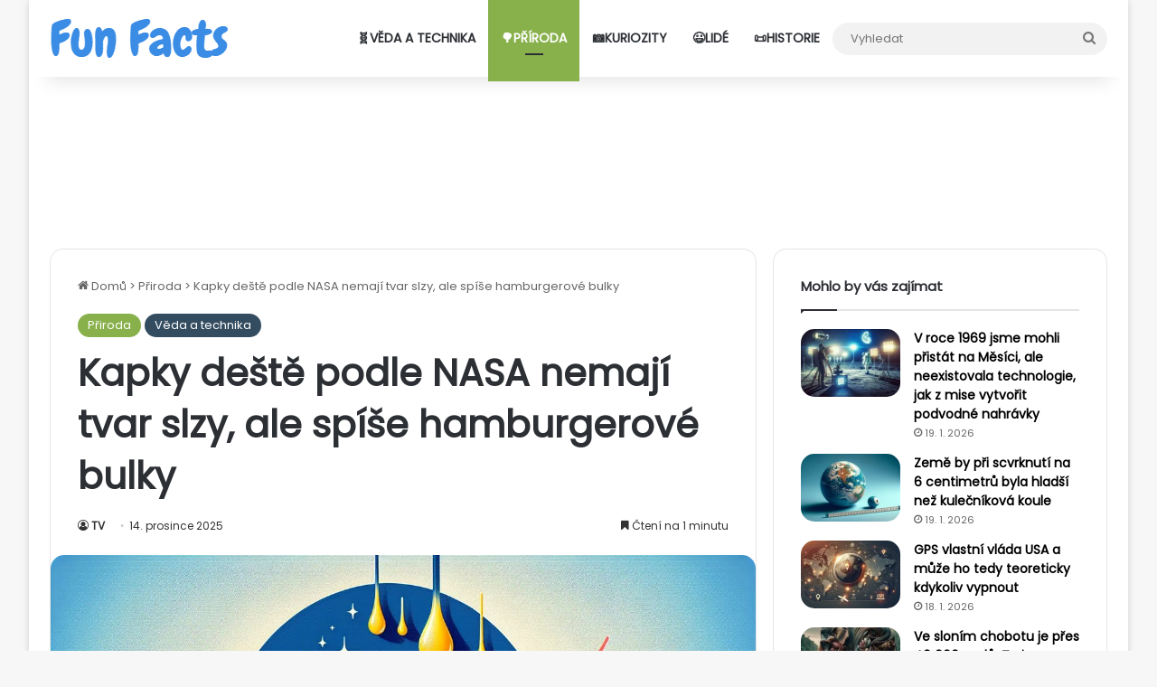

--- FILE ---
content_type: text/html; charset=UTF-8
request_url: https://www.funfacts.cz/kapky-deste-podle-nasa-nemaji-tvar-slzy-ale-spise-hamburgerove-bulky/
body_size: 21822
content:
<!DOCTYPE html><html lang="cs" class="" data-skin="light" prefix="og: https://ogp.me/ns#"><head><meta charset="UTF-8" /><link rel="profile" href="https://gmpg.org/xfn/11" /><meta http-equiv='x-dns-prefetch-control' content='on'><link rel='dns-prefetch' href='//ajax.googleapis.com' /><link rel='dns-prefetch' href='//fonts.googleapis.com' /><link rel='dns-prefetch' href='//www.google-analytics.com' /> <script async src="https://pagead2.googlesyndication.com/pagead/js/adsbygoogle.js?client=ca-pub-7870196763356233" crossorigin="anonymous"></script> <link rel="preload" as="font" type="font/woff2" href="https://www.funfacts.cz/wp-content/uploads/fonts/poppins-v22-latin_latin-ext-regular.woff2" crossorigin /><link rel="preconnect" href="//adservice.google.com" crossorigin /><link rel="preconnect" href="//tpc.googlesyndication.com" crossorigin /><link rel="preconnect" href="//googleads.g.doubleclick.net" crossorigin /><link rel="preconnect" href="//cm.g.doubleclick.net" crossorigin /><link rel="preconnect" href="//www.gstatic.com" crossorigin /><link rel="preconnect" href="//www.googletagservices.com" crossorigin /><link rel='preload' as='image' href='https://www.funfacts.cz/wp-content/uploads/2021/02/kapky-deste-podle-nasa-nemaji-tvar-slzy-ale-spise-hamburgerove-bulky-1747217478.jpg'><title>Kapky deště podle NASA nemají tvar slzy, ale spíše hamburgerové bulky - FunFacts.cz</title><meta name="description" content="Tvar kapky vody bereme dost možná jako naprostou samozřejmost a moc nepřemýšlíme o tom, že by její tvar mohl vypadat docela jinak, než jak předpokládáme. "/><meta name="robots" content="follow, index, max-snippet:-1, max-video-preview:-1, max-image-preview:large"/><link rel="canonical" href="https://www.funfacts.cz/kapky-deste-podle-nasa-nemaji-tvar-slzy-ale-spise-hamburgerove-bulky/" /><meta property="og:locale" content="cs_CZ" /><meta property="og:type" content="article" /><meta property="og:title" content="Kapky deště podle NASA nemají tvar slzy, ale spíše hamburgerové bulky - FunFacts.cz" /><meta property="og:description" content="Tvar kapky vody bereme dost možná jako naprostou samozřejmost a moc nepřemýšlíme o tom, že by její tvar mohl vypadat docela jinak, než jak předpokládáme. " /><meta property="og:url" content="https://www.funfacts.cz/kapky-deste-podle-nasa-nemaji-tvar-slzy-ale-spise-hamburgerove-bulky/" /><meta property="og:site_name" content="FunFacts.cz" /><meta property="article:section" content="Přiroda" /><meta property="og:image" content="https://www.funfacts.cz/wp-content/uploads/2021/02/kapky-deste-podle-nasa-nemaji-tvar-slzy-ale-spise-hamburgerove-bulky-1747217478.jpg" /><meta property="og:image:secure_url" content="https://www.funfacts.cz/wp-content/uploads/2021/02/kapky-deste-podle-nasa-nemaji-tvar-slzy-ale-spise-hamburgerove-bulky-1747217478.jpg" /><meta property="og:image:width" content="1200" /><meta property="og:image:height" content="686" /><meta property="og:image:alt" content="Kapky deště podle NASA nemají tvar slzy, ale spíše hamburgerové bulky" /><meta property="og:image:type" content="image/jpeg" /><meta property="article:published_time" content="2025-12-14T06:04:57+01:00" /><meta property="og:video" content="https://www.youtube.com/embed/NF8aQHwcKN0" /><meta property="video:duration" content="126" /><meta property="ya:ovs:upload_date" content="2013-11-12T06:00:03-08:00" /><meta property="ya:ovs:allow_embed" content="true" /><meta name="twitter:card" content="summary_large_image" /><meta name="twitter:title" content="Kapky deště podle NASA nemají tvar slzy, ale spíše hamburgerové bulky - FunFacts.cz" /><meta name="twitter:description" content="Tvar kapky vody bereme dost možná jako naprostou samozřejmost a moc nepřemýšlíme o tom, že by její tvar mohl vypadat docela jinak, než jak předpokládáme. " /><meta name="twitter:image" content="https://www.funfacts.cz/wp-content/uploads/2021/02/kapky-deste-podle-nasa-nemaji-tvar-slzy-ale-spise-hamburgerove-bulky-1747217478.jpg" /><meta name="twitter:label1" content="Napsal/a" /><meta name="twitter:data1" content="TV" /><meta name="twitter:label2" content="Doba čtení" /><meta name="twitter:data2" content="Méně než minuta" /> <script type="application/ld+json" class="rank-math-schema-pro">{"@context":"https://schema.org","@graph":[{"@type":"Organization","@id":"https://www.funfacts.cz/#organization","name":"FunFacts.cz","url":"https://www.funfacts.cz"},{"@type":"WebSite","@id":"https://www.funfacts.cz/#website","url":"https://www.funfacts.cz","name":"FunFacts.cz","alternateName":"FunFacts","publisher":{"@id":"https://www.funfacts.cz/#organization"},"inLanguage":"cs"},{"@type":"ImageObject","@id":"https://www.funfacts.cz/wp-content/uploads/2021/02/kapky-deste-podle-nasa-nemaji-tvar-slzy-ale-spise-hamburgerove-bulky-1747217478.jpg","url":"https://www.funfacts.cz/wp-content/uploads/2021/02/kapky-deste-podle-nasa-nemaji-tvar-slzy-ale-spise-hamburgerove-bulky-1747217478.jpg","width":"1200","height":"686","caption":"Kapky de\u0161t\u011b podle NASA nemaj\u00ed tvar slzy, ale sp\u00ed\u0161e hamburgerov\u00e9 bulky","inLanguage":"cs"},{"@type":"WebPage","@id":"https://www.funfacts.cz/kapky-deste-podle-nasa-nemaji-tvar-slzy-ale-spise-hamburgerove-bulky/#webpage","url":"https://www.funfacts.cz/kapky-deste-podle-nasa-nemaji-tvar-slzy-ale-spise-hamburgerove-bulky/","name":"Kapky de\u0161t\u011b podle NASA nemaj\u00ed tvar slzy, ale sp\u00ed\u0161e hamburgerov\u00e9 bulky - FunFacts.cz","datePublished":"2025-12-14T06:04:57+01:00","dateModified":"2025-12-14T06:04:57+01:00","isPartOf":{"@id":"https://www.funfacts.cz/#website"},"primaryImageOfPage":{"@id":"https://www.funfacts.cz/wp-content/uploads/2021/02/kapky-deste-podle-nasa-nemaji-tvar-slzy-ale-spise-hamburgerove-bulky-1747217478.jpg"},"inLanguage":"cs"},{"@type":"Person","@id":"https://www.funfacts.cz/autor/tadoch/","name":"TV","url":"https://www.funfacts.cz/autor/tadoch/","image":{"@type":"ImageObject","@id":"https://www.funfacts.cz/wp-content/uploads/2025/05/tadeas-vancura-96x96.jpg","url":"https://www.funfacts.cz/wp-content/uploads/2025/05/tadeas-vancura-96x96.jpg","caption":"TV","inLanguage":"cs"},"sameAs":["https://www.funfacts.cz"],"worksFor":{"@id":"https://www.funfacts.cz/#organization"}},{"headline":"Kapky de\u0161t\u011b podle NASA nemaj\u00ed tvar slzy, ale sp\u00ed\u0161e hamburgerov\u00e9 bulky - FunFacts.cz","description":"Tvar kapky vody bereme dost mo\u017en\u00e1 jako naprostou samoz\u0159ejmost a moc nep\u0159em\u00fd\u0161l\u00edme o tom, \u017ee by jej\u00ed tvar mohl vypadat docela jinak, ne\u017e jak p\u0159edpokl\u00e1d\u00e1me.\u00a0","datePublished":"2025-12-14T06:04:57+01:00","dateModified":"2025-12-14T06:04:57+01:00","image":{"@id":"https://www.funfacts.cz/wp-content/uploads/2021/02/kapky-deste-podle-nasa-nemaji-tvar-slzy-ale-spise-hamburgerove-bulky-1747217478.jpg"},"author":{"@id":"https://www.funfacts.cz/autor/tadoch/","name":"TV"},"@type":"BlogPosting","name":"Kapky de\u0161t\u011b podle NASA nemaj\u00ed tvar slzy, ale sp\u00ed\u0161e hamburgerov\u00e9 bulky - FunFacts.cz","articleSection":"P\u0159iroda, V\u011bda a technika","@id":"https://www.funfacts.cz/kapky-deste-podle-nasa-nemaji-tvar-slzy-ale-spise-hamburgerove-bulky/#schema-6434","isPartOf":{"@id":"https://www.funfacts.cz/kapky-deste-podle-nasa-nemaji-tvar-slzy-ale-spise-hamburgerove-bulky/#webpage"},"publisher":{"@id":"https://www.funfacts.cz/#organization"},"inLanguage":"cs","mainEntityOfPage":{"@id":"https://www.funfacts.cz/kapky-deste-podle-nasa-nemaji-tvar-slzy-ale-spise-hamburgerove-bulky/#webpage"}},{"@type":"VideoObject","name":"Delicate Water Droplets in Slow Motion","description":"Zoomed in and slowed down, these water drops are near unrecognizable. The amazing patterns of droplets in slow motion are as mesmerizing as they are scientif...","uploadDate":"2013-11-12T06:00:03-08:00","thumbnailUrl":"https://www.funfacts.cz/wp-content/uploads/2021/02/kapky-deste-podle-nasa-nemaji-tvar-slzy-ale-spise-hamburgerove-bulky-1747217478.jpg","embedUrl":"https://www.youtube.com/embed/NF8aQHwcKN0","duration":"PT2M6S","width":"1280","height":"720","isFamilyFriendly":"True","@id":"https://www.funfacts.cz/kapky-deste-podle-nasa-nemaji-tvar-slzy-ale-spise-hamburgerove-bulky/#schema-6435","isPartOf":{"@id":"https://www.funfacts.cz/kapky-deste-podle-nasa-nemaji-tvar-slzy-ale-spise-hamburgerove-bulky/#webpage"},"publisher":{"@id":"https://www.funfacts.cz/#organization"},"inLanguage":"cs","mainEntityOfPage":{"@id":"https://www.funfacts.cz/kapky-deste-podle-nasa-nemaji-tvar-slzy-ale-spise-hamburgerove-bulky/#webpage"}}]}</script> <link rel="alternate" type="application/rss+xml" title="FunFacts.cz &raquo; RSS zdroj" href="https://www.funfacts.cz/feed/" /><style type="text/css">:root{				
			--tie-preset-gradient-1: linear-gradient(135deg, rgba(6, 147, 227, 1) 0%, rgb(155, 81, 224) 100%);
			--tie-preset-gradient-2: linear-gradient(135deg, rgb(122, 220, 180) 0%, rgb(0, 208, 130) 100%);
			--tie-preset-gradient-3: linear-gradient(135deg, rgba(252, 185, 0, 1) 0%, rgba(255, 105, 0, 1) 100%);
			--tie-preset-gradient-4: linear-gradient(135deg, rgba(255, 105, 0, 1) 0%, rgb(207, 46, 46) 100%);
			--tie-preset-gradient-5: linear-gradient(135deg, rgb(238, 238, 238) 0%, rgb(169, 184, 195) 100%);
			--tie-preset-gradient-6: linear-gradient(135deg, rgb(74, 234, 220) 0%, rgb(151, 120, 209) 20%, rgb(207, 42, 186) 40%, rgb(238, 44, 130) 60%, rgb(251, 105, 98) 80%, rgb(254, 248, 76) 100%);
			--tie-preset-gradient-7: linear-gradient(135deg, rgb(255, 206, 236) 0%, rgb(152, 150, 240) 100%);
			--tie-preset-gradient-8: linear-gradient(135deg, rgb(254, 205, 165) 0%, rgb(254, 45, 45) 50%, rgb(107, 0, 62) 100%);
			--tie-preset-gradient-9: linear-gradient(135deg, rgb(255, 203, 112) 0%, rgb(199, 81, 192) 50%, rgb(65, 88, 208) 100%);
			--tie-preset-gradient-10: linear-gradient(135deg, rgb(255, 245, 203) 0%, rgb(182, 227, 212) 50%, rgb(51, 167, 181) 100%);
			--tie-preset-gradient-11: linear-gradient(135deg, rgb(202, 248, 128) 0%, rgb(113, 206, 126) 100%);
			--tie-preset-gradient-12: linear-gradient(135deg, rgb(2, 3, 129) 0%, rgb(40, 116, 252) 100%);
			--tie-preset-gradient-13: linear-gradient(135deg, #4D34FA, #ad34fa);
			--tie-preset-gradient-14: linear-gradient(135deg, #0057FF, #31B5FF);
			--tie-preset-gradient-15: linear-gradient(135deg, #FF007A, #FF81BD);
			--tie-preset-gradient-16: linear-gradient(135deg, #14111E, #4B4462);
			--tie-preset-gradient-17: linear-gradient(135deg, #F32758, #FFC581);

			
					--main-nav-background: #FFFFFF;
					--main-nav-secondry-background: rgba(0,0,0,0.03);
					--main-nav-primary-color: #0088ff;
					--main-nav-contrast-primary-color: #FFFFFF;
					--main-nav-text-color: #2c2f34;
					--main-nav-secondry-text-color: rgba(0,0,0,0.5);
					--main-nav-main-border-color: rgba(0,0,0,0.1);
					--main-nav-secondry-border-color: rgba(0,0,0,0.08);
				
			}</style><link rel="alternate" title="oEmbed (JSON)" type="application/json+oembed" href="https://www.funfacts.cz/wp-json/oembed/1.0/embed?url=https%3A%2F%2Fwww.funfacts.cz%2Fkapky-deste-podle-nasa-nemaji-tvar-slzy-ale-spise-hamburgerove-bulky%2F" /><link rel="alternate" title="oEmbed (XML)" type="text/xml+oembed" href="https://www.funfacts.cz/wp-json/oembed/1.0/embed?url=https%3A%2F%2Fwww.funfacts.cz%2Fkapky-deste-podle-nasa-nemaji-tvar-slzy-ale-spise-hamburgerove-bulky%2F&#038;format=xml" /><meta name="viewport" content="width=device-width, initial-scale=1.0" /><style id='wp-img-auto-sizes-contain-inline-css' type='text/css'>img:is([sizes=auto i],[sizes^="auto," i]){contain-intrinsic-size:3000px 1500px}
/*# sourceURL=wp-img-auto-sizes-contain-inline-css */</style><link data-minify="1" rel='stylesheet' id='jannah-custom-style-css' href='https://www.funfacts.cz/wp-content/cache/min/1/wp-content/uploads/customjscss/jannahcustomstyles/tadochjannahstyles.css?ver=1765971560' type='text/css' media='all' /><style id='classic-theme-styles-inline-css' type='text/css'>/*! This file is auto-generated */
.wp-block-button__link{color:#fff;background-color:#32373c;border-radius:9999px;box-shadow:none;text-decoration:none;padding:calc(.667em + 2px) calc(1.333em + 2px);font-size:1.125em}.wp-block-file__button{background:#32373c;color:#fff;text-decoration:none}
/*# sourceURL=/wp-includes/css/classic-themes.min.css */</style><link rel='stylesheet' id='tie-css-base-css' href='https://www.funfacts.cz/wp-content/themes/jannah/assets/css/base.min.css?ver=7.6.3' type='text/css' media='all' /><link rel='stylesheet' id='tie-theme-child-css-css' href='https://www.funfacts.cz/wp-content/themes/jannah-child/style.css?ver=6.9' type='text/css' media='all' /><style id='tie-theme-child-css-inline-css' type='text/css'>@font-face {font-family: 'Poppins1';font-display: swap;src: url('/wp-content/uploads/fonts/poppins-v22-latin_latin-ext-regular.woff2') format('woff2'),url('/wp-content/uploads/fonts/poppins-v22-latin_latin-ext-regular.ttf') format('truetype');}body{font-family: 'Poppins1';}html #main-nav .main-menu > ul > li > a{font-size: 14px;text-transform: uppercase;}html #the-post .entry-content,html #the-post .entry-content p{font-size: 20px;line-height: 2;}html #tie-wrapper .mag-box.wide-post-box .posts-items>li:nth-child(n) .post-title,html #tie-wrapper .mag-box.big-post-left-box li:first-child .post-title,html #tie-wrapper .mag-box.big-post-top-box li:first-child .post-title,html #tie-wrapper .mag-box.half-box li:first-child .post-title,html #tie-wrapper .mag-box.big-posts-box .posts-items>li:nth-child(n) .post-title,html #tie-wrapper .mag-box.mini-posts-box .posts-items>li:nth-child(n) .post-title,html #tie-wrapper .mag-box.latest-poroducts-box .products .product h2{font-size: 20px;}@media (min-width: 768px){html #tie-wrapper .boxed-slider-three-slides-wrapper .slide .thumb-title,html #tie-wrapper .tie-slider-10 .slide .grid-item:nth-child(n+2) .thumb-title,html #tie-wrapper .tie-slider-17 .slide .grid-item:nth-child(n+2) .thumb-title,html #tie-wrapper .tie-slider-14 .slide .grid-item:nth-child(n+2) .thumb-title,html #tie-wrapper .tie-slider-13 .slide .grid-item:nth-child(n+2) .thumb-title,html #tie-wrapper .tie-slider-16 .slide .grid-item:nth-child(n+2) .thumb-title,html #tie-wrapper .tie-slider-12 .grid-item:nth-child(n) .thumb-overlay .thumb-title,html #tie-wrapper .main-slider.tie-slider-11 .thumb-overlay .thumb-title,html #tie-wrapper .tie-slider-15 .thumb-overlay .thumb-title,html #tie-wrapper .tie-slider-7 .slide .thumb-title{font-size: 30px;}}:root:root{--brand-color: #88b04b;--dark-brand-color: #567e19;--bright-color: #FFFFFF;--base-color: #2c2f34;}#reading-position-indicator{box-shadow: 0 0 10px rgba( 136,176,75,0.7);}html :root:root{--brand-color: #88b04b;--dark-brand-color: #567e19;--bright-color: #FFFFFF;--base-color: #2c2f34;}html #reading-position-indicator{box-shadow: 0 0 10px rgba( 136,176,75,0.7);}html ::-moz-selection{background-color: #2391db;color: #FFFFFF;}html ::selection{background-color: #2391db;color: #FFFFFF;}html #tie-container a.post-title:hover,html #tie-container .post-title a:hover,html #tie-container .thumb-overlay .thumb-title a:hover{background-size: 100% 2px;text-decoration: none !important;}html a.post-title,html .post-title a{background-image: linear-gradient(to bottom,#000 0%,#000 98%);background-size: 0 1px;background-repeat: no-repeat;background-position: left 100%;color: #000;}html .dark-skin a.post-title,html .dark-skin .post-title a{color: #fff;background-image: linear-gradient(to bottom,#fff 0%,#fff 98%);}html #header-notification-bar{background: var( --tie-preset-gradient-13 );}html #header-notification-bar{--tie-buttons-color: #FFFFFF;--tie-buttons-border-color: #FFFFFF;--tie-buttons-hover-color: #e1e1e1;--tie-buttons-hover-text: #000000;}html #header-notification-bar{--tie-buttons-text: #000000;}html #theme-header:not(.main-nav-boxed) #main-nav,html .main-nav-boxed .main-menu-wrapper{border-right: 0 none !important;border-left : 0 none !important;border-top : 0 none !important;}html #theme-header:not(.main-nav-boxed) #main-nav,html .main-nav-boxed .main-menu-wrapper{border-right: 0 none !important;border-left : 0 none !important;border-bottom : 0 none !important;}html .tie-cat-1,html .tie-cat-item-1 > span{background-color:#88b04b !important;color:#FFFFFF !important;}html .tie-cat-1:after{border-top-color:#88b04b !important;}html .tie-cat-1:hover{background-color:#6a922d !important;}html .tie-cat-1:hover:after{border-top-color:#6a922d !important;}html .tie-cat-2,html .tie-cat-item-2 > span{background-color:#4fb5aa !important;color:#FFFFFF !important;}html .tie-cat-2:after{border-top-color:#4fb5aa !important;}html .tie-cat-2:hover{background-color:#31978c !important;}html .tie-cat-2:hover:after{border-top-color:#31978c !important;}html .tie-cat-4,html .tie-cat-item-4 > span{background-color:#dd412b !important;color:#FFFFFF !important;}html .tie-cat-4:after{border-top-color:#dd412b !important;}html .tie-cat-4:hover{background-color:#bf230d !important;}html .tie-cat-4:hover:after{border-top-color:#bf230d !important;}html .tie-cat-3,html .tie-cat-item-3 > span{background-color:#334c60 !important;color:#FFFFFF !important;}html .tie-cat-3:after{border-top-color:#334c60 !important;}html .tie-cat-3:hover{background-color:#152e42 !important;}html .tie-cat-3:hover:after{border-top-color:#152e42 !important;}html .tie-cat-5,html .tie-cat-item-5 > span{background-color:#ad5e99 !important;color:#FFFFFF !important;}html .tie-cat-5:after{border-top-color:#ad5e99 !important;}html .tie-cat-5:hover{background-color:#8f407b !important;}html .tie-cat-5:hover:after{border-top-color:#8f407b !important;}@media (max-width: 991px){html .side-aside #mobile-menu .menu > li{border-color: rgba(255,255,255,0.05);}}@media (max-width: 991px){html .side-aside.normal-side{background-color: #1d65a6;}}html body .mag-box .breaking,html body .social-icons-widget .social-icons-item .social-link,html body .widget_product_tag_cloud a,html body .widget_tag_cloud a,html body .post-tags a,html body .widget_layered_nav_filters a,html body .post-bottom-meta-title,html body .post-bottom-meta a,html body .post-cat,html body .show-more-button,html body #instagram-link.is-expanded .follow-button,html body .cat-counter a + span,html body .mag-box-options .slider-arrow-nav a,html body .main-menu .cats-horizontal li a,html body #instagram-link.is-compact,html body .pages-numbers a,html body .pages-nav-item,html body .bp-pagination-links .page-numbers,html body .fullwidth-area .widget_tag_cloud .tagcloud a,html body ul.breaking-news-nav li.jnt-prev,html body ul.breaking-news-nav li.jnt-next,html body #tie-popup-search-mobile table.gsc-search-box{border-radius: 35px;}html body .mag-box ul.breaking-news-nav li{border: 0 !important;}html body #instagram-link.is-compact{padding-right: 40px;padding-left: 40px;}html body .post-bottom-meta-title,html body .post-bottom-meta a,html body .more-link{padding-right: 15px;padding-left: 15px;}html body #masonry-grid .container-wrapper .post-thumb img{border-radius: 0px;}html body .video-thumbnail,html body .review-item,html body .review-summary,html body .user-rate-wrap,html body textarea,html body input,html body select{border-radius: 5px;}html body .post-content-slideshow,html body #tie-read-next,html body .prev-next-post-nav .post-thumb,html body .post-thumb img,html body .container-wrapper,html body .tie-popup-container .container-wrapper,html body .widget,html body .tie-grid-slider .grid-item,html body .slider-vertical-navigation .slide,html body .boxed-slider:not(.tie-grid-slider) .slide,html body .buddypress-wrap .activity-list .load-more a,html body .buddypress-wrap .activity-list .load-newest a,html body .woocommerce .products .product .product-img img,html body .woocommerce .products .product .product-img,html body .woocommerce .woocommerce-tabs,html body .woocommerce div.product .related.products,html body .woocommerce div.product .up-sells.products,html body .woocommerce .cart_totals,html .woocommerce .cross-sells,html body .big-thumb-left-box-inner,html body .miscellaneous-box .posts-items li:first-child,html body .single-big-img,html body .masonry-with-spaces .container-wrapper .slide,html body .news-gallery-items li .post-thumb,html body .scroll-2-box .slide,html .magazine1.archive:not(.bbpress) .entry-header-outer,html .magazine1.search .entry-header-outer,html .magazine1.archive:not(.bbpress) .mag-box .container-wrapper,html .magazine1.search .mag-box .container-wrapper,html body.magazine1 .entry-header-outer + .mag-box,html body .digital-rating-static,html body .entry q,html body .entry blockquote,html body #instagram-link.is-expanded,html body.single-post .featured-area,html body.post-layout-8 #content,html body .footer-boxed-widget-area,html body .tie-video-main-slider,html body .post-thumb-overlay,html body .widget_media_image img,html body .stream-item-mag img,html body .media-page-layout .post-element{border-radius: 15px;}html #subcategories-section .container-wrapper{border-radius: 15px !important;margin-top: 15px !important;border-top-width: 1px !important;}@media (max-width: 767px) {html .tie-video-main-slider iframe{border-top-right-radius: 15px;border-top-left-radius: 15px;}}html .magazine1.archive:not(.bbpress) .mag-box .container-wrapper,html .magazine1.search .mag-box .container-wrapper{margin-top: 15px;border-top-width: 1px;}html body .section-wrapper:not(.container-full) .wide-slider-wrapper .slider-main-container,html body .section-wrapper:not(.container-full) .wide-slider-three-slids-wrapper{border-radius: 15px;overflow: hidden;}html body .wide-slider-nav-wrapper,html body .share-buttons-bottom,html body .first-post-gradient li:first-child .post-thumb:after,html body .scroll-2-box .post-thumb:after{border-bottom-left-radius: 15px;border-bottom-right-radius: 15px;}html body .main-menu .menu-sub-content,html body .comp-sub-menu{border-bottom-left-radius: 10px;border-bottom-right-radius: 10px;}html body.single-post .featured-area{overflow: hidden;}html body #check-also-box.check-also-left{border-top-right-radius: 15px;border-bottom-right-radius: 15px;}html body #check-also-box.check-also-right{border-top-left-radius: 15px;border-bottom-left-radius: 15px;}html body .mag-box .breaking-news-nav li:last-child{border-top-right-radius: 35px;border-bottom-right-radius: 35px;}html body .mag-box .breaking-title:before{border-top-left-radius: 35px;border-bottom-left-radius: 35px;}html body .tabs li:last-child a,html body .full-overlay-title li:not(.no-post-thumb) .block-title-overlay{border-top-right-radius: 15px;}html body .center-overlay-title li:not(.no-post-thumb) .block-title-overlay,html body .tabs li:first-child a{border-top-left-radius: 15px;}
/*# sourceURL=tie-theme-child-css-inline-css */</style><style id='rocket-lazyload-inline-css' type='text/css'>.rll-youtube-player{position:relative;padding-bottom:56.23%;height:0;overflow:hidden;max-width:100%;}.rll-youtube-player:focus-within{outline: 2px solid currentColor;outline-offset: 5px;}.rll-youtube-player iframe{position:absolute;top:0;left:0;width:100%;height:100%;z-index:100;background:0 0}.rll-youtube-player img{bottom:0;display:block;left:0;margin:auto;max-width:100%;width:100%;position:absolute;right:0;top:0;border:none;height:auto;-webkit-transition:.4s all;-moz-transition:.4s all;transition:.4s all}.rll-youtube-player img:hover{-webkit-filter:brightness(75%)}.rll-youtube-player .play{height:100%;width:100%;left:0;top:0;position:absolute;background:url(https://www.funfacts.cz/wp-content/plugins/wp-rocket/assets/img/youtube.png) no-repeat center;background-color: transparent !important;cursor:pointer;border:none;}
/*# sourceURL=rocket-lazyload-inline-css */</style><link data-minify="1" rel='stylesheet' id='wppb_stylesheet-css' href='https://www.funfacts.cz/wp-content/cache/min/1/wp-content/plugins/profile-builder/assets/css/style-front-end.css?ver=1765971560' type='text/css' media='all' /> <script type="text/javascript" async src="https://www.funfacts.cz/wp-content/plugins/burst-statistics/assets/js/timeme/timeme.min.js?ver=1767983323" id="burst-timeme-js"></script> <script type="text/javascript" src="https://www.funfacts.cz/wp-includes/js/jquery/jquery.min.js?ver=3.7.1" id="jquery-core-js" data-rocket-defer defer></script> <script type="text/javascript" src="https://www.funfacts.cz/wp-includes/js/jquery/jquery-migrate.min.js?ver=3.4.1" id="jquery-migrate-js" data-rocket-defer defer></script> <meta http-equiv="X-UA-Compatible" content="IE=edge"><meta name="theme-color" content="#3a8ce4"><meta name="msapplication-navbutton-color" content="#3a8ce4"><meta name="mobile-web-app-capable" content="yes"><meta name="apple-mobile-web-app-status-bar-style" content="black-translucent"><link rel="icon" type="image/png" href="/wp-content/uploads/favicon/favicon-96x96.png" sizes="96x96" /><link rel="icon" type="image/svg+xml" href="/wp-content/uploads/favicon/favicon.svg" /><link rel="shortcut icon" href="/wp-content/uploads/favicon/favicon.ico" /><link rel="apple-touch-icon" sizes="180x180" href="/wp-content/uploads/favicon/apple-touch-icon.png" /><meta name="apple-mobile-web-app-title" content="FunFacts.cz" /><link rel="manifest" href="/wp-content/uploads/favicon/site.webmanifest" /> <noscript><style id="rocket-lazyload-nojs-css">.rll-youtube-player, [data-lazy-src]{display:none !important;}</style></noscript><style id='wp-block-heading-inline-css' type='text/css'>h1:where(.wp-block-heading).has-background,h2:where(.wp-block-heading).has-background,h3:where(.wp-block-heading).has-background,h4:where(.wp-block-heading).has-background,h5:where(.wp-block-heading).has-background,h6:where(.wp-block-heading).has-background{padding:1.25em 2.375em}h1.has-text-align-left[style*=writing-mode]:where([style*=vertical-lr]),h1.has-text-align-right[style*=writing-mode]:where([style*=vertical-rl]),h2.has-text-align-left[style*=writing-mode]:where([style*=vertical-lr]),h2.has-text-align-right[style*=writing-mode]:where([style*=vertical-rl]),h3.has-text-align-left[style*=writing-mode]:where([style*=vertical-lr]),h3.has-text-align-right[style*=writing-mode]:where([style*=vertical-rl]),h4.has-text-align-left[style*=writing-mode]:where([style*=vertical-lr]),h4.has-text-align-right[style*=writing-mode]:where([style*=vertical-rl]),h5.has-text-align-left[style*=writing-mode]:where([style*=vertical-lr]),h5.has-text-align-right[style*=writing-mode]:where([style*=vertical-rl]),h6.has-text-align-left[style*=writing-mode]:where([style*=vertical-lr]),h6.has-text-align-right[style*=writing-mode]:where([style*=vertical-rl]){rotate:180deg}
/*# sourceURL=https://www.funfacts.cz/wp-includes/blocks/heading/style.min.css */</style><style id='wp-block-image-inline-css' type='text/css'>.wp-block-image>a,.wp-block-image>figure>a{display:inline-block}.wp-block-image img{box-sizing:border-box;height:auto;max-width:100%;vertical-align:bottom}@media not (prefers-reduced-motion){.wp-block-image img.hide{visibility:hidden}.wp-block-image img.show{animation:show-content-image .4s}}.wp-block-image[style*=border-radius] img,.wp-block-image[style*=border-radius]>a{border-radius:inherit}.wp-block-image.has-custom-border img{box-sizing:border-box}.wp-block-image.aligncenter{text-align:center}.wp-block-image.alignfull>a,.wp-block-image.alignwide>a{width:100%}.wp-block-image.alignfull img,.wp-block-image.alignwide img{height:auto;width:100%}.wp-block-image .aligncenter,.wp-block-image .alignleft,.wp-block-image .alignright,.wp-block-image.aligncenter,.wp-block-image.alignleft,.wp-block-image.alignright{display:table}.wp-block-image .aligncenter>figcaption,.wp-block-image .alignleft>figcaption,.wp-block-image .alignright>figcaption,.wp-block-image.aligncenter>figcaption,.wp-block-image.alignleft>figcaption,.wp-block-image.alignright>figcaption{caption-side:bottom;display:table-caption}.wp-block-image .alignleft{float:left;margin:.5em 1em .5em 0}.wp-block-image .alignright{float:right;margin:.5em 0 .5em 1em}.wp-block-image .aligncenter{margin-left:auto;margin-right:auto}.wp-block-image :where(figcaption){margin-bottom:1em;margin-top:.5em}.wp-block-image.is-style-circle-mask img{border-radius:9999px}@supports ((-webkit-mask-image:none) or (mask-image:none)) or (-webkit-mask-image:none){.wp-block-image.is-style-circle-mask img{border-radius:0;-webkit-mask-image:url('data:image/svg+xml;utf8,<svg viewBox="0 0 100 100" xmlns="http://www.w3.org/2000/svg"><circle cx="50" cy="50" r="50"/></svg>');mask-image:url('data:image/svg+xml;utf8,<svg viewBox="0 0 100 100" xmlns="http://www.w3.org/2000/svg"><circle cx="50" cy="50" r="50"/></svg>');mask-mode:alpha;-webkit-mask-position:center;mask-position:center;-webkit-mask-repeat:no-repeat;mask-repeat:no-repeat;-webkit-mask-size:contain;mask-size:contain}}:root :where(.wp-block-image.is-style-rounded img,.wp-block-image .is-style-rounded img){border-radius:9999px}.wp-block-image figure{margin:0}.wp-lightbox-container{display:flex;flex-direction:column;position:relative}.wp-lightbox-container img{cursor:zoom-in}.wp-lightbox-container img:hover+button{opacity:1}.wp-lightbox-container button{align-items:center;backdrop-filter:blur(16px) saturate(180%);background-color:#5a5a5a40;border:none;border-radius:4px;cursor:zoom-in;display:flex;height:20px;justify-content:center;opacity:0;padding:0;position:absolute;right:16px;text-align:center;top:16px;width:20px;z-index:100}@media not (prefers-reduced-motion){.wp-lightbox-container button{transition:opacity .2s ease}}.wp-lightbox-container button:focus-visible{outline:3px auto #5a5a5a40;outline:3px auto -webkit-focus-ring-color;outline-offset:3px}.wp-lightbox-container button:hover{cursor:pointer;opacity:1}.wp-lightbox-container button:focus{opacity:1}.wp-lightbox-container button:focus,.wp-lightbox-container button:hover,.wp-lightbox-container button:not(:hover):not(:active):not(.has-background){background-color:#5a5a5a40;border:none}.wp-lightbox-overlay{box-sizing:border-box;cursor:zoom-out;height:100vh;left:0;overflow:hidden;position:fixed;top:0;visibility:hidden;width:100%;z-index:100000}.wp-lightbox-overlay .close-button{align-items:center;cursor:pointer;display:flex;justify-content:center;min-height:40px;min-width:40px;padding:0;position:absolute;right:calc(env(safe-area-inset-right) + 16px);top:calc(env(safe-area-inset-top) + 16px);z-index:5000000}.wp-lightbox-overlay .close-button:focus,.wp-lightbox-overlay .close-button:hover,.wp-lightbox-overlay .close-button:not(:hover):not(:active):not(.has-background){background:none;border:none}.wp-lightbox-overlay .lightbox-image-container{height:var(--wp--lightbox-container-height);left:50%;overflow:hidden;position:absolute;top:50%;transform:translate(-50%,-50%);transform-origin:top left;width:var(--wp--lightbox-container-width);z-index:9999999999}.wp-lightbox-overlay .wp-block-image{align-items:center;box-sizing:border-box;display:flex;height:100%;justify-content:center;margin:0;position:relative;transform-origin:0 0;width:100%;z-index:3000000}.wp-lightbox-overlay .wp-block-image img{height:var(--wp--lightbox-image-height);min-height:var(--wp--lightbox-image-height);min-width:var(--wp--lightbox-image-width);width:var(--wp--lightbox-image-width)}.wp-lightbox-overlay .wp-block-image figcaption{display:none}.wp-lightbox-overlay button{background:none;border:none}.wp-lightbox-overlay .scrim{background-color:#fff;height:100%;opacity:.9;position:absolute;width:100%;z-index:2000000}.wp-lightbox-overlay.active{visibility:visible}@media not (prefers-reduced-motion){.wp-lightbox-overlay.active{animation:turn-on-visibility .25s both}.wp-lightbox-overlay.active img{animation:turn-on-visibility .35s both}.wp-lightbox-overlay.show-closing-animation:not(.active){animation:turn-off-visibility .35s both}.wp-lightbox-overlay.show-closing-animation:not(.active) img{animation:turn-off-visibility .25s both}.wp-lightbox-overlay.zoom.active{animation:none;opacity:1;visibility:visible}.wp-lightbox-overlay.zoom.active .lightbox-image-container{animation:lightbox-zoom-in .4s}.wp-lightbox-overlay.zoom.active .lightbox-image-container img{animation:none}.wp-lightbox-overlay.zoom.active .scrim{animation:turn-on-visibility .4s forwards}.wp-lightbox-overlay.zoom.show-closing-animation:not(.active){animation:none}.wp-lightbox-overlay.zoom.show-closing-animation:not(.active) .lightbox-image-container{animation:lightbox-zoom-out .4s}.wp-lightbox-overlay.zoom.show-closing-animation:not(.active) .lightbox-image-container img{animation:none}.wp-lightbox-overlay.zoom.show-closing-animation:not(.active) .scrim{animation:turn-off-visibility .4s forwards}}@keyframes show-content-image{0%{visibility:hidden}99%{visibility:hidden}to{visibility:visible}}@keyframes turn-on-visibility{0%{opacity:0}to{opacity:1}}@keyframes turn-off-visibility{0%{opacity:1;visibility:visible}99%{opacity:0;visibility:visible}to{opacity:0;visibility:hidden}}@keyframes lightbox-zoom-in{0%{transform:translate(calc((-100vw + var(--wp--lightbox-scrollbar-width))/2 + var(--wp--lightbox-initial-left-position)),calc(-50vh + var(--wp--lightbox-initial-top-position))) scale(var(--wp--lightbox-scale))}to{transform:translate(-50%,-50%) scale(1)}}@keyframes lightbox-zoom-out{0%{transform:translate(-50%,-50%) scale(1);visibility:visible}99%{visibility:visible}to{transform:translate(calc((-100vw + var(--wp--lightbox-scrollbar-width))/2 + var(--wp--lightbox-initial-left-position)),calc(-50vh + var(--wp--lightbox-initial-top-position))) scale(var(--wp--lightbox-scale));visibility:hidden}}
/*# sourceURL=https://www.funfacts.cz/wp-includes/blocks/image/style.min.css */</style><style id='wp-block-image-theme-inline-css' type='text/css'>:root :where(.wp-block-image figcaption){color:#555;font-size:13px;text-align:center}.is-dark-theme :root :where(.wp-block-image figcaption){color:#ffffffa6}.wp-block-image{margin:0 0 1em}
/*# sourceURL=https://www.funfacts.cz/wp-includes/blocks/image/theme.min.css */</style><style id='wp-block-embed-inline-css' type='text/css'>.wp-block-embed.alignleft,.wp-block-embed.alignright,.wp-block[data-align=left]>[data-type="core/embed"],.wp-block[data-align=right]>[data-type="core/embed"]{max-width:360px;width:100%}.wp-block-embed.alignleft .wp-block-embed__wrapper,.wp-block-embed.alignright .wp-block-embed__wrapper,.wp-block[data-align=left]>[data-type="core/embed"] .wp-block-embed__wrapper,.wp-block[data-align=right]>[data-type="core/embed"] .wp-block-embed__wrapper{min-width:280px}.wp-block-cover .wp-block-embed{min-height:240px;min-width:320px}.wp-block-embed{overflow-wrap:break-word}.wp-block-embed :where(figcaption){margin-bottom:1em;margin-top:.5em}.wp-block-embed iframe{max-width:100%}.wp-block-embed__wrapper{position:relative}.wp-embed-responsive .wp-has-aspect-ratio .wp-block-embed__wrapper:before{content:"";display:block;padding-top:50%}.wp-embed-responsive .wp-has-aspect-ratio iframe{bottom:0;height:100%;left:0;position:absolute;right:0;top:0;width:100%}.wp-embed-responsive .wp-embed-aspect-21-9 .wp-block-embed__wrapper:before{padding-top:42.85%}.wp-embed-responsive .wp-embed-aspect-18-9 .wp-block-embed__wrapper:before{padding-top:50%}.wp-embed-responsive .wp-embed-aspect-16-9 .wp-block-embed__wrapper:before{padding-top:56.25%}.wp-embed-responsive .wp-embed-aspect-4-3 .wp-block-embed__wrapper:before{padding-top:75%}.wp-embed-responsive .wp-embed-aspect-1-1 .wp-block-embed__wrapper:before{padding-top:100%}.wp-embed-responsive .wp-embed-aspect-9-16 .wp-block-embed__wrapper:before{padding-top:177.77%}.wp-embed-responsive .wp-embed-aspect-1-2 .wp-block-embed__wrapper:before{padding-top:200%}
/*# sourceURL=https://www.funfacts.cz/wp-includes/blocks/embed/style.min.css */</style><style id='wp-block-embed-theme-inline-css' type='text/css'>.wp-block-embed :where(figcaption){color:#555;font-size:13px;text-align:center}.is-dark-theme .wp-block-embed :where(figcaption){color:#ffffffa6}.wp-block-embed{margin:0 0 1em}
/*# sourceURL=https://www.funfacts.cz/wp-includes/blocks/embed/theme.min.css */</style><style id='wp-block-paragraph-inline-css' type='text/css'>.is-small-text{font-size:.875em}.is-regular-text{font-size:1em}.is-large-text{font-size:2.25em}.is-larger-text{font-size:3em}.has-drop-cap:not(:focus):first-letter{float:left;font-size:8.4em;font-style:normal;font-weight:100;line-height:.68;margin:.05em .1em 0 0;text-transform:uppercase}body.rtl .has-drop-cap:not(:focus):first-letter{float:none;margin-left:.1em}p.has-drop-cap.has-background{overflow:hidden}:root :where(p.has-background){padding:1.25em 2.375em}:where(p.has-text-color:not(.has-link-color)) a{color:inherit}p.has-text-align-left[style*="writing-mode:vertical-lr"],p.has-text-align-right[style*="writing-mode:vertical-rl"]{rotate:180deg}
/*# sourceURL=https://www.funfacts.cz/wp-includes/blocks/paragraph/style.min.css */</style><style id='global-styles-inline-css' type='text/css'>:root{--wp--preset--aspect-ratio--square: 1;--wp--preset--aspect-ratio--4-3: 4/3;--wp--preset--aspect-ratio--3-4: 3/4;--wp--preset--aspect-ratio--3-2: 3/2;--wp--preset--aspect-ratio--2-3: 2/3;--wp--preset--aspect-ratio--16-9: 16/9;--wp--preset--aspect-ratio--9-16: 9/16;--wp--preset--color--black: #000000;--wp--preset--color--cyan-bluish-gray: #abb8c3;--wp--preset--color--white: #ffffff;--wp--preset--color--pale-pink: #f78da7;--wp--preset--color--vivid-red: #cf2e2e;--wp--preset--color--luminous-vivid-orange: #ff6900;--wp--preset--color--luminous-vivid-amber: #fcb900;--wp--preset--color--light-green-cyan: #7bdcb5;--wp--preset--color--vivid-green-cyan: #00d084;--wp--preset--color--pale-cyan-blue: #8ed1fc;--wp--preset--color--vivid-cyan-blue: #0693e3;--wp--preset--color--vivid-purple: #9b51e0;--wp--preset--color--global-color: #0669ff;--wp--preset--gradient--vivid-cyan-blue-to-vivid-purple: linear-gradient(135deg,rgb(6,147,227) 0%,rgb(155,81,224) 100%);--wp--preset--gradient--light-green-cyan-to-vivid-green-cyan: linear-gradient(135deg,rgb(122,220,180) 0%,rgb(0,208,130) 100%);--wp--preset--gradient--luminous-vivid-amber-to-luminous-vivid-orange: linear-gradient(135deg,rgb(252,185,0) 0%,rgb(255,105,0) 100%);--wp--preset--gradient--luminous-vivid-orange-to-vivid-red: linear-gradient(135deg,rgb(255,105,0) 0%,rgb(207,46,46) 100%);--wp--preset--gradient--very-light-gray-to-cyan-bluish-gray: linear-gradient(135deg,rgb(238,238,238) 0%,rgb(169,184,195) 100%);--wp--preset--gradient--cool-to-warm-spectrum: linear-gradient(135deg,rgb(74,234,220) 0%,rgb(151,120,209) 20%,rgb(207,42,186) 40%,rgb(238,44,130) 60%,rgb(251,105,98) 80%,rgb(254,248,76) 100%);--wp--preset--gradient--blush-light-purple: linear-gradient(135deg,rgb(255,206,236) 0%,rgb(152,150,240) 100%);--wp--preset--gradient--blush-bordeaux: linear-gradient(135deg,rgb(254,205,165) 0%,rgb(254,45,45) 50%,rgb(107,0,62) 100%);--wp--preset--gradient--luminous-dusk: linear-gradient(135deg,rgb(255,203,112) 0%,rgb(199,81,192) 50%,rgb(65,88,208) 100%);--wp--preset--gradient--pale-ocean: linear-gradient(135deg,rgb(255,245,203) 0%,rgb(182,227,212) 50%,rgb(51,167,181) 100%);--wp--preset--gradient--electric-grass: linear-gradient(135deg,rgb(202,248,128) 0%,rgb(113,206,126) 100%);--wp--preset--gradient--midnight: linear-gradient(135deg,rgb(2,3,129) 0%,rgb(40,116,252) 100%);--wp--preset--font-size--small: 13px;--wp--preset--font-size--medium: 20px;--wp--preset--font-size--large: 36px;--wp--preset--font-size--x-large: 42px;--wp--preset--spacing--20: 0.44rem;--wp--preset--spacing--30: 0.67rem;--wp--preset--spacing--40: 1rem;--wp--preset--spacing--50: 1.5rem;--wp--preset--spacing--60: 2.25rem;--wp--preset--spacing--70: 3.38rem;--wp--preset--spacing--80: 5.06rem;--wp--preset--shadow--natural: 6px 6px 9px rgba(0, 0, 0, 0.2);--wp--preset--shadow--deep: 12px 12px 50px rgba(0, 0, 0, 0.4);--wp--preset--shadow--sharp: 6px 6px 0px rgba(0, 0, 0, 0.2);--wp--preset--shadow--outlined: 6px 6px 0px -3px rgb(255, 255, 255), 6px 6px rgb(0, 0, 0);--wp--preset--shadow--crisp: 6px 6px 0px rgb(0, 0, 0);}:where(.is-layout-flex){gap: 0.5em;}:where(.is-layout-grid){gap: 0.5em;}body .is-layout-flex{display: flex;}.is-layout-flex{flex-wrap: wrap;align-items: center;}.is-layout-flex > :is(*, div){margin: 0;}body .is-layout-grid{display: grid;}.is-layout-grid > :is(*, div){margin: 0;}:where(.wp-block-columns.is-layout-flex){gap: 2em;}:where(.wp-block-columns.is-layout-grid){gap: 2em;}:where(.wp-block-post-template.is-layout-flex){gap: 1.25em;}:where(.wp-block-post-template.is-layout-grid){gap: 1.25em;}.has-black-color{color: var(--wp--preset--color--black) !important;}.has-cyan-bluish-gray-color{color: var(--wp--preset--color--cyan-bluish-gray) !important;}.has-white-color{color: var(--wp--preset--color--white) !important;}.has-pale-pink-color{color: var(--wp--preset--color--pale-pink) !important;}.has-vivid-red-color{color: var(--wp--preset--color--vivid-red) !important;}.has-luminous-vivid-orange-color{color: var(--wp--preset--color--luminous-vivid-orange) !important;}.has-luminous-vivid-amber-color{color: var(--wp--preset--color--luminous-vivid-amber) !important;}.has-light-green-cyan-color{color: var(--wp--preset--color--light-green-cyan) !important;}.has-vivid-green-cyan-color{color: var(--wp--preset--color--vivid-green-cyan) !important;}.has-pale-cyan-blue-color{color: var(--wp--preset--color--pale-cyan-blue) !important;}.has-vivid-cyan-blue-color{color: var(--wp--preset--color--vivid-cyan-blue) !important;}.has-vivid-purple-color{color: var(--wp--preset--color--vivid-purple) !important;}.has-black-background-color{background-color: var(--wp--preset--color--black) !important;}.has-cyan-bluish-gray-background-color{background-color: var(--wp--preset--color--cyan-bluish-gray) !important;}.has-white-background-color{background-color: var(--wp--preset--color--white) !important;}.has-pale-pink-background-color{background-color: var(--wp--preset--color--pale-pink) !important;}.has-vivid-red-background-color{background-color: var(--wp--preset--color--vivid-red) !important;}.has-luminous-vivid-orange-background-color{background-color: var(--wp--preset--color--luminous-vivid-orange) !important;}.has-luminous-vivid-amber-background-color{background-color: var(--wp--preset--color--luminous-vivid-amber) !important;}.has-light-green-cyan-background-color{background-color: var(--wp--preset--color--light-green-cyan) !important;}.has-vivid-green-cyan-background-color{background-color: var(--wp--preset--color--vivid-green-cyan) !important;}.has-pale-cyan-blue-background-color{background-color: var(--wp--preset--color--pale-cyan-blue) !important;}.has-vivid-cyan-blue-background-color{background-color: var(--wp--preset--color--vivid-cyan-blue) !important;}.has-vivid-purple-background-color{background-color: var(--wp--preset--color--vivid-purple) !important;}.has-black-border-color{border-color: var(--wp--preset--color--black) !important;}.has-cyan-bluish-gray-border-color{border-color: var(--wp--preset--color--cyan-bluish-gray) !important;}.has-white-border-color{border-color: var(--wp--preset--color--white) !important;}.has-pale-pink-border-color{border-color: var(--wp--preset--color--pale-pink) !important;}.has-vivid-red-border-color{border-color: var(--wp--preset--color--vivid-red) !important;}.has-luminous-vivid-orange-border-color{border-color: var(--wp--preset--color--luminous-vivid-orange) !important;}.has-luminous-vivid-amber-border-color{border-color: var(--wp--preset--color--luminous-vivid-amber) !important;}.has-light-green-cyan-border-color{border-color: var(--wp--preset--color--light-green-cyan) !important;}.has-vivid-green-cyan-border-color{border-color: var(--wp--preset--color--vivid-green-cyan) !important;}.has-pale-cyan-blue-border-color{border-color: var(--wp--preset--color--pale-cyan-blue) !important;}.has-vivid-cyan-blue-border-color{border-color: var(--wp--preset--color--vivid-cyan-blue) !important;}.has-vivid-purple-border-color{border-color: var(--wp--preset--color--vivid-purple) !important;}.has-vivid-cyan-blue-to-vivid-purple-gradient-background{background: var(--wp--preset--gradient--vivid-cyan-blue-to-vivid-purple) !important;}.has-light-green-cyan-to-vivid-green-cyan-gradient-background{background: var(--wp--preset--gradient--light-green-cyan-to-vivid-green-cyan) !important;}.has-luminous-vivid-amber-to-luminous-vivid-orange-gradient-background{background: var(--wp--preset--gradient--luminous-vivid-amber-to-luminous-vivid-orange) !important;}.has-luminous-vivid-orange-to-vivid-red-gradient-background{background: var(--wp--preset--gradient--luminous-vivid-orange-to-vivid-red) !important;}.has-very-light-gray-to-cyan-bluish-gray-gradient-background{background: var(--wp--preset--gradient--very-light-gray-to-cyan-bluish-gray) !important;}.has-cool-to-warm-spectrum-gradient-background{background: var(--wp--preset--gradient--cool-to-warm-spectrum) !important;}.has-blush-light-purple-gradient-background{background: var(--wp--preset--gradient--blush-light-purple) !important;}.has-blush-bordeaux-gradient-background{background: var(--wp--preset--gradient--blush-bordeaux) !important;}.has-luminous-dusk-gradient-background{background: var(--wp--preset--gradient--luminous-dusk) !important;}.has-pale-ocean-gradient-background{background: var(--wp--preset--gradient--pale-ocean) !important;}.has-electric-grass-gradient-background{background: var(--wp--preset--gradient--electric-grass) !important;}.has-midnight-gradient-background{background: var(--wp--preset--gradient--midnight) !important;}.has-small-font-size{font-size: var(--wp--preset--font-size--small) !important;}.has-medium-font-size{font-size: var(--wp--preset--font-size--medium) !important;}.has-large-font-size{font-size: var(--wp--preset--font-size--large) !important;}.has-x-large-font-size{font-size: var(--wp--preset--font-size--x-large) !important;}
/*# sourceURL=global-styles-inline-css */</style></head><body id="tie-body" class="wp-singular post-template-default single single-post postid-1547 single-format-standard wp-theme-jannah wp-child-theme-jannah-child tie-no-js boxed-layout wrapper-has-shadow block-head-1 magazine3 magazine1 is-thumb-overlay-disabled is-desktop is-header-layout-1 sidebar-right has-sidebar post-layout-1 narrow-title-narrow-media is-standard-format" data-burst_id="1547" data-burst_type="post"><div data-rocket-location-hash="e5b8de42769b3d7311e4c77717550b26" class="background-overlay"><div data-rocket-location-hash="20f4eca15480f982a53dda1cb4873ede" id="tie-container" class="site tie-container"><div data-rocket-location-hash="3cd18522b647fd3b2d7c4710f4fe6515" id="tie-wrapper"><header id="theme-header" class="theme-header header-layout-1 main-nav-light main-nav-default-light main-nav-below no-stream-item has-shadow has-normal-width-logo mobile-header-default"><div class="main-nav-wrapper"><nav id="main-nav" data-skin="search-in-main-nav" class="main-nav header-nav live-search-parent menu-style-default menu-style-solid-bg" style="line-height:85px" aria-label="Primary Navigation"><div class="container"><div class="main-menu-wrapper"><div class="header-layout-1-logo" style="width:200px"><div id="logo" class="image-logo" > <a title="FunFacts.cz" href="https://www.funfacts.cz/"> <picture class="tie-logo-default tie-logo-picture"> <source class="tie-logo-source-default tie-logo-source" srcset="https://www.funfacts.cz/wp-content/uploads/2025/04/fflogo@2x.png 2x, https://www.funfacts.cz/wp-content/uploads/2025/04/fflogo.png 1x"> <img class="sp-no-webp tie-logo-img-default tie-logo-img" src="https://www.funfacts.cz/wp-content/uploads/2025/04/fflogo.png" alt="FunFacts.cz" width="200" height="45" style="max-height:45px !important; width: auto;" /> </picture> </a></div></div><div id="mobile-header-components-area_2" class="mobile-header-components"><ul class="components"><li class="mobile-component_menu custom-menu-link"><a href="#" id="mobile-menu-icon" class=""><span class="tie-mobile-menu-icon nav-icon is-layout-2"></span><span class="screen-reader-text">Menu</span></a></li></ul></div><div id="menu-components-wrap"><div class="main-menu main-menu-wrap"><div id="main-nav-menu" class="main-menu header-menu"><ul id="menu-main" class="menu"><li id="menu-item-4169" class="menu-item menu-item-type-taxonomy menu-item-object-category current-post-ancestor current-menu-parent current-post-parent menu-item-4169"><a href="https://www.funfacts.cz/rubrika/veda-a-technika/">🧬Věda a technika</a></li><li id="menu-item-4170" class="menu-item menu-item-type-taxonomy menu-item-object-category current-post-ancestor current-menu-parent current-post-parent menu-item-4170 tie-current-menu"><a href="https://www.funfacts.cz/rubrika/priroda/">🌳Příroda</a></li><li id="menu-item-4171" class="menu-item menu-item-type-taxonomy menu-item-object-category menu-item-4171"><a href="https://www.funfacts.cz/rubrika/kuriozity/">📷Kuriozity</a></li><li id="menu-item-4172" class="menu-item menu-item-type-taxonomy menu-item-object-category menu-item-4172"><a href="https://www.funfacts.cz/rubrika/lide/">😃Lidé</a></li><li id="menu-item-4173" class="menu-item menu-item-type-taxonomy menu-item-object-category menu-item-4173"><a href="https://www.funfacts.cz/rubrika/historie/">📜Historie</a></li></ul></div></div><ul class="components"><li class="search-bar menu-item custom-menu-link" aria-label="Search"><form method="get" id="search" action="https://www.funfacts.cz/"> <input id="search-input" class="is-ajax-search"  inputmode="search" type="text" name="s" title="Vyhledat" placeholder="Vyhledat" /> <button id="search-submit" type="submit"> <span class="tie-icon-search tie-search-icon" aria-hidden="true"></span> <span class="screen-reader-text">Vyhledat</span> </button></form></li></ul></div></div></div></nav></div></header><link rel='stylesheet' id='tie-css-styles-css' href='https://www.funfacts.cz/wp-content/themes/jannah/assets/css/style.min.css' type='text/css' media='all' /> <script>console.log('Style tie-css-styles')</script> <link rel='stylesheet' id='tie-css-single-css' href='https://www.funfacts.cz/wp-content/themes/jannah/assets/css/single.min.css' type='text/css' media='all' /> <script>console.log('Style tie-css-single')</script> <link rel='stylesheet' id='tie-css-shortcodes-css' href='https://www.funfacts.cz/wp-content/themes/jannah/assets/css/plugins/shortcodes.min.css' type='text/css' media='all' /> <script>console.log('Style tie-css-shortcodes')</script> <style>.adsense_after_header {display:block; height: 140px;margin:20px auto 0px;}

@media (max-width: 768px) {.adsense_after_header { display: none; } }</style><ins class="adsbygoogle adsense_banner adsense_after_header"
 data-full-width-responsive="true"
 data-ad-client="ca-pub-7870196763356233"
 data-ad-slot="7408977347"></ins> <script>(adsbygoogle = window.adsbygoogle || []).push({});</script> <div id="content" class="site-content container"><div id="main-content-row" class="tie-row main-content-row"><div class="main-content tie-col-md-8 tie-col-xs-12" role="main"><article id="the-post" class="container-wrapper post-content tie-standard"><header class="entry-header-outer"><nav id="breadcrumb"><a href="https://www.funfacts.cz/"><span class="tie-icon-home" aria-hidden="true"></span> Domů</a><em class="delimiter">&gt;</em><a href="https://www.funfacts.cz/rubrika/priroda/">Přiroda</a><em class="delimiter">&gt;</em><span class="current">Kapky deště podle NASA nemají tvar slzy, ale spíše hamburgerové bulky</span></nav><div class="entry-header"> <span class="post-cat-wrap"><a class="post-cat tie-cat-1" href="https://www.funfacts.cz/rubrika/priroda/">Přiroda</a><a class="post-cat tie-cat-3" href="https://www.funfacts.cz/rubrika/veda-a-technika/">Věda a technika</a></span><h1 class="post-title entry-title"> Kapky deště podle NASA nemají tvar slzy, ale spíše hamburgerové bulky</h1><div class="single-post-meta post-meta clearfix"><span class="author-meta single-author no-avatars"><span class="meta-item meta-author-wrapper meta-author-1"><span class="meta-author"><a href="https://www.funfacts.cz/autor/tadoch/" class="author-name tie-icon" title="TV">TV</a></span></span></span><span class="date meta-item tie-icon">14. prosince 2025</span><div class="tie-alignright"><span class="meta-reading-time meta-item"><span class="tie-icon-bookmark" aria-hidden="true"></span> Čtení na 1 minutu</span></div></div></div></header><div  class="featured-area"><div class="featured-area-inner"><figure class="single-featured-image"><picture><source srcset="https://www.funfacts.cz/wp-content/uploads/2021/02/kapky-deste-podle-nasa-nemaji-tvar-slzy-ale-spise-hamburgerove-bulky-1747217478.webp 1200w,https://www.funfacts.cz/wp-content/uploads/2021/02/kapky-deste-podle-nasa-nemaji-tvar-slzy-ale-spise-hamburgerove-bulky-1747217478-300x171.webp 300w, https://www.funfacts.cz/wp-content/uploads/2021/02/kapky-deste-podle-nasa-nemaji-tvar-slzy-ale-spise-hamburgerove-bulky-1747217478-1024x585.jpg 1024w,https://www.funfacts.cz/wp-content/uploads/2021/02/kapky-deste-podle-nasa-nemaji-tvar-slzy-ale-spise-hamburgerove-bulky-1747217478-768x439.webp 768w, https://www.funfacts.cz/wp-content/uploads/2021/02/kapky-deste-podle-nasa-nemaji-tvar-slzy-ale-spise-hamburgerove-bulky-1747217478-1536x878.jpg 1536w" sizes="(max-width: 1200px) 100vw, 1200px" type="image/webp"><img src="https://www.funfacts.cz/wp-content/uploads/2021/02/kapky-deste-podle-nasa-nemaji-tvar-slzy-ale-spise-hamburgerove-bulky-1747217478.jpg" height="686" width="1200" srcset="https://www.funfacts.cz/wp-content/uploads/2021/02/kapky-deste-podle-nasa-nemaji-tvar-slzy-ale-spise-hamburgerove-bulky-1747217478.jpg 1200w, https://www.funfacts.cz/wp-content/uploads/2021/02/kapky-deste-podle-nasa-nemaji-tvar-slzy-ale-spise-hamburgerove-bulky-1747217478-300x171.jpg 300w, https://www.funfacts.cz/wp-content/uploads/2021/02/kapky-deste-podle-nasa-nemaji-tvar-slzy-ale-spise-hamburgerove-bulky-1747217478-1024x585.jpg 1024w, https://www.funfacts.cz/wp-content/uploads/2021/02/kapky-deste-podle-nasa-nemaji-tvar-slzy-ale-spise-hamburgerove-bulky-1747217478-768x439.jpg 768w, https://www.funfacts.cz/wp-content/uploads/2021/02/kapky-deste-podle-nasa-nemaji-tvar-slzy-ale-spise-hamburgerove-bulky-1747217478-1536x878.jpg 1536w" sizes="(max-width: 1200px) 100vw, 1200px" class="attachment-full size-full wp-post-image sp-no-webp" alt="Kapky deště podle NASA nemají tvar slzy, ale spíše hamburgerové bulky" data-main-img="1" decoding="async" fetchpriority="high" title="Kapky deště podle NASA nemají tvar slzy, ale spíše hamburgerové bulky"  > </picture></figure></div></div><div class="entry-content entry clearfix"><style>.adsense_banner_under_featured {display:block; height: 130px;margin: 0px auto 30px}
@media(min-width: 768px) {.adsense_banner_under_featured {display: none;}}</style><ins class="adsbygoogle adsense_banner_under_featured"
 data-ad-client="ca-pub-7870196763356233"
 data-ad-slot="8152399137"
 data-full-width-responsive="true"></ins> <script>(adsbygoogle = window.adsbygoogle || []).push({});</script> <h2 class="wp-block-heading">Představujete si padající kapku ve tvaru slzy? Podle NASA je to ale jinak</h2><p>Tvar kapky vody bereme dost možná jako naprostou samozřejmost a moc nepřemýšlíme o tom, že by její tvar mohl vypadat docela jinak, než jak předpokládáme.&nbsp;</p><p>Asi každé dítě kreslí kapky deště asi nějak takhle a dost možná máme tento tvar padající vody zažitý až do dospělosti:</p><div class="wp-block-image"><figure class="aligncenter size-full"><img decoding="async" width="256" height="256" src="https://www.funfacts.cz/wp-content/uploads/2021/02/kapka.png" alt="Kapka" class="wp-image-5178" title="Kapka" srcset="https://www.funfacts.cz/wp-content/uploads/2021/02/kapka.png 256w, https://www.funfacts.cz/wp-content/uploads/2021/02/kapka-150x150.png 150w" sizes="(max-width: 256px) 100vw, 256px" /></figure></div><p>Jak se ale podle NASA ukazuje, <strong>padající voda vypadá docela jinak a vlastně déšť připomíná spoustu věci, ale tuto slzu ne</strong>.</p><p><strong>Čím déle voda padá, tím spíše připomíná bulku hamburgeru</strong>, tedy je placatá dole a zaoblená na vrchní straně. Důvodem je odpor vzduchu, který musí voda při pádu překonat a který tlačí a zarovnává spodní část kapky.</p><p>Naopak horní část kapky je zaoblená díky nižšímu tlaku vzduchu těsně nad kapkou, který vzniká pohybem kapky. Podobně jako když cyklisté na dráze jezdí za sebou &#8211; první má nejvíce práce s odporem vzduchu, další z týmu mají práci o něco jednodušší a musí se tedy pravidelně střídat.</p><figure class="wp-block-embed is-type-video is-provider-youtube wp-block-embed-youtube wp-embed-aspect-16-9 wp-has-aspect-ratio"><div class="wp-block-embed__wrapper"><div class="rll-youtube-player" data-src="https://www.youtube.com/embed/NF8aQHwcKN0" data-id="NF8aQHwcKN0" data-query="feature=oembed" data-alt="Delicate Water Droplets in Slow Motion"></div><noscript><iframe title="Delicate Water Droplets in Slow Motion" width="780" height="439" src="https://www.youtube.com/embed/NF8aQHwcKN0?feature=oembed" frameborder="0" allow="accelerometer; autoplay; clipboard-write; encrypted-media; gyroscope; picture-in-picture; web-share" referrerpolicy="strict-origin-when-cross-origin" allowfullscreen></iframe></noscript></div></figure></div><div id="post-extra-info"><div class="theiaStickySidebar"><div class="single-post-meta post-meta clearfix"><span class="author-meta single-author no-avatars"><span class="meta-item meta-author-wrapper meta-author-1"><span class="meta-author"><a href="https://www.funfacts.cz/autor/tadoch/" class="author-name tie-icon" title="TV">TV</a></span></span></span><span class="date meta-item tie-icon">14. prosince 2025</span><div class="tie-alignright"><span class="meta-reading-time meta-item"><span class="tie-icon-bookmark" aria-hidden="true"></span> Čtení na 1 minutu</span></div></div></div></div><div class="clearfix"></div></article><div class="post-components"><div class="prev-next-post-nav container-wrapper media-overlay"><div class="tie-col-xs-6 prev-post"> <a href="https://www.funfacts.cz/jizva-po-pravych-nestovicich-vam-mohla-v-18-stoleti-zajistit-praci/" style="background-image: url(https://www.funfacts.cz/wp-content/uploads/2025/05/jizva-po-pravych-nestovicich-vam-mohla-v-18-stoleti-zajistit-praci-1747221271-390x220.jpg)" class="post-thumb" rel="prev"><div class="post-thumb-overlay-wrap"><div class="post-thumb-overlay"> <span class="tie-icon tie-media-icon"></span> <span class="screen-reader-text">Jizva po pravých neštovicích vám mohla v 18. století zajistit práci</span></div></div> </a> <a href="https://www.funfacts.cz/jizva-po-pravych-nestovicich-vam-mohla-v-18-stoleti-zajistit-praci/" rel="prev"><h3 class="post-title">Jizva po pravých neštovicích vám mohla v 18. století zajistit práci</h3> </a></div><div class="tie-col-xs-6 next-post"> <a href="https://www.funfacts.cz/zname-pouze-15-obrazu-od-leonarda-da-vinciho/" style="background-image: url(https://www.funfacts.cz/wp-content/uploads/2021/03/zname-pouze-15-obrazu-od-leonarda-da-vinciho-1747217150-390x220.jpg)" class="post-thumb" rel="next"><div class="post-thumb-overlay-wrap"><div class="post-thumb-overlay"> <span class="tie-icon tie-media-icon"></span> <span class="screen-reader-text">Známe pouze 15 obrazů od Leonarda da Vinciho</span></div></div> </a> <a href="https://www.funfacts.cz/zname-pouze-15-obrazu-od-leonarda-da-vinciho/" rel="next"><h3 class="post-title">Známe pouze 15 obrazů od Leonarda da Vinciho</h3> </a></div></div><div id="related-posts" class="container-wrapper has-extra-post"><div class="mag-box-title the-global-title"><h3>Podobné články</h3></div><div class="related-posts-list"><div class="related-item tie-standard"> <a aria-label="Orel je schopný ulovit jelena a pak s ním i odletět" href="https://www.funfacts.cz/orel-je-schopny-ulovit-jelena-a-pak-s-nim-i-odletet/" class="post-thumb"><picture><source srcset="https://www.funfacts.cz/wp-content/uploads/2020/08/orel-390x220.webp "  type="image/webp"><img src="https://www.funfacts.cz/wp-content/uploads/2020/08/orel-390x220.jpg" height="220" width="390" class="attachment-jannah-image-large size-jannah-image-large wp-post-image sp-no-webp" alt="Orel" decoding="async" title="Orel"  > </picture></a><h3 class="post-title"><a href="https://www.funfacts.cz/orel-je-schopny-ulovit-jelena-a-pak-s-nim-i-odletet/">Orel je schopný ulovit jelena a pak s ním i odletět</a></h3><div class="post-meta clearfix"><span class="date meta-item tie-icon">16. 11. 2025</span></div></div><div class="related-item tie-standard"> <a aria-label="Matematický problém trvalo vyřešit rekordních 365 let" href="https://www.funfacts.cz/rekordne-odolny-matematicky-problem-trvalo-vyresit-365-let/" class="post-thumb"><picture><source srcset="https://www.funfacts.cz/wp-content/uploads/2025/05/matematicky-problem-trvalo-vyresit-rekordnich-365-let-1747261044-390x220.webp "  type="image/webp"><img src="https://www.funfacts.cz/wp-content/uploads/2025/05/matematicky-problem-trvalo-vyresit-rekordnich-365-let-1747261044-390x220.jpg" height="220" width="390" class="attachment-jannah-image-large size-jannah-image-large wp-post-image sp-no-webp" alt="Matematický problém trvalo vyřešit rekordních 365 let" decoding="async" loading="lazy" title="Matematický problém trvalo vyřešit rekordních 365 let"  > </picture></a><h3 class="post-title"><a href="https://www.funfacts.cz/rekordne-odolny-matematicky-problem-trvalo-vyresit-365-let/">Matematický problém trvalo vyřešit rekordních 365 let</a></h3><div class="post-meta clearfix"><span class="date meta-item tie-icon">28. 10. 2025</span></div></div><div class="related-item tie-standard"> <a aria-label="Velbloudi mají 3 oční víčka, která je chrání před písečnými bouřemi" href="https://www.funfacts.cz/velbloudi-maji-3-ocni-vicka-ktera-je-chrani-pred-pisecnymi-bouremi/" class="post-thumb"><picture><source srcset="https://www.funfacts.cz/wp-content/uploads/2025/05/velbloudi-maji-3-ocni-vicka-ktera-je-chrani-pred-pisecnymi-bouremi-390x220.webp "  type="image/webp"><img src="https://www.funfacts.cz/wp-content/uploads/2025/05/velbloudi-maji-3-ocni-vicka-ktera-je-chrani-pred-pisecnymi-bouremi-390x220.jpg" height="220" width="390" class="attachment-jannah-image-large size-jannah-image-large wp-post-image sp-no-webp" alt="Velbloudi mají 3 oční víčka, která je chrání před písečnými bouřemi" decoding="async" loading="lazy" title="Velbloudi mají 3 oční víčka, která je chrání před písečnými bouřemi"  > </picture></a><h3 class="post-title"><a href="https://www.funfacts.cz/velbloudi-maji-3-ocni-vicka-ktera-je-chrani-pred-pisecnymi-bouremi/">Velbloudi mají 3 oční víčka, která je chrání před písečnými bouřemi</a></h3><div class="post-meta clearfix"><span class="date meta-item tie-icon">18. 12. 2025</span></div></div><div class="related-item tie-standard"> <a aria-label="Krávy, ovce a kozy nemají přední horní zuby" href="https://www.funfacts.cz/kravy-ovce-a-kozy-nemaji-predni-horni-zuby/" class="post-thumb"><picture><source srcset="https://www.funfacts.cz/wp-content/uploads/2020/09/horni-zuby-390x220.webp "  type="image/webp"><img src="https://www.funfacts.cz/wp-content/uploads/2020/09/horni-zuby-390x220.jpg" height="220" width="390" class="attachment-jannah-image-large size-jannah-image-large wp-post-image sp-no-webp" alt="Horní zuby" decoding="async" loading="lazy" title="Horní zuby"  > </picture></a><h3 class="post-title"><a href="https://www.funfacts.cz/kravy-ovce-a-kozy-nemaji-predni-horni-zuby/">Krávy, ovce a kozy nemají přední horní zuby</a></h3><div class="post-meta clearfix"><span class="date meta-item tie-icon">23. 11. 2025</span></div></div></div></div></div></div><aside class="sidebar tie-col-md-4 tie-col-xs-12 normal-side" aria-label="Primary Sidebar"><div class="theiaStickySidebar"><link rel='stylesheet' id='tie-css-widgets-css' href='https://www.funfacts.cz/wp-content/themes/jannah/assets/css/widgets.min.css' type='text/css' media='all' /> <script>console.log('Style tie-css-widgets')</script> <div id="posts-list-widget-2" class="widget-odd widget-first widget-1 container-wrapper widget posts-list"><div class="widget-title the-global-title"><div class="the-subtitle">Mohlo by vás zajímat</div></div><div class="widget-posts-list-wrapper"><div class="widget-posts-list-container" ><ul class="posts-list-items widget-posts-wrapper"><li class="widget-single-post-item widget-post-list tie-standard"><div class="post-widget-thumbnail"> <a aria-label="V roce 1969 jsme mohli přistát na Měsíci, ale neexistovala technologie, jak z mise vytvořit podvodné nahrávky" href="https://www.funfacts.cz/v-roce-1969-jsme-byli-na-mesici-ale-neexistovala-technologie-jak-vytvorit-podvodne-nahravky/" class="post-thumb"><picture><source srcset="https://www.funfacts.cz/wp-content/uploads/2025/07/v-roce-1969-jsme-mohli-pristat-na-mesici-ale-neexistovala-technologie-jak-z-mise-vytvorit-podvodne-nahravky-1751848841-220x150.webp "  type="image/webp"><img src="https://www.funfacts.cz/wp-content/uploads/2025/07/v-roce-1969-jsme-mohli-pristat-na-mesici-ale-neexistovala-technologie-jak-z-mise-vytvorit-podvodne-nahravky-1751848841-220x150.jpg" height="150" width="220" class="attachment-jannah-image-small size-jannah-image-small tie-small-image wp-post-image sp-no-webp" alt="V roce 1969 jsme mohli přistát na Měsíci, ale neexistovala technologie, jak z mise vytvořit podvodné nahrávky" decoding="async" loading="lazy" title="V roce 1969 jsme mohli přistát na Měsíci, ale neexistovala technologie, jak z mise vytvořit podvodné nahrávky"  > </picture></a></div><div class="post-widget-body "> <a class="post-title the-subtitle" href="https://www.funfacts.cz/v-roce-1969-jsme-byli-na-mesici-ale-neexistovala-technologie-jak-vytvorit-podvodne-nahravky/">V roce 1969 jsme mohli přistát na Měsíci, ale neexistovala technologie, jak z mise vytvořit podvodné nahrávky</a><div class="post-meta"> <span class="date meta-item tie-icon">19. 1. 2026</span></div></div></li><li class="widget-single-post-item widget-post-list tie-standard"><div class="post-widget-thumbnail"> <a aria-label="Země by při scvrknutí na 6 centimetrů byla hladší než kulečníková koule" href="https://www.funfacts.cz/zeme-by-pri-scvrknuti-na-5-centimetru-byla-hladsi-nez-kulecnikova-koule/" class="post-thumb"><picture><source srcset="https://www.funfacts.cz/wp-content/uploads/2025/07/zeme-by-pri-scvrknuti-na-6-centimetru-byla-hladsi-nez-kulecnikova-koule-1751848835-220x150.webp "  type="image/webp"><img src="https://www.funfacts.cz/wp-content/uploads/2025/07/zeme-by-pri-scvrknuti-na-6-centimetru-byla-hladsi-nez-kulecnikova-koule-1751848835-220x150.jpg" height="150" width="220" class="attachment-jannah-image-small size-jannah-image-small tie-small-image wp-post-image sp-no-webp" alt="Země by při scvrknutí na 6 centimetrů byla hladší než kulečníková koule" decoding="async" loading="lazy" title="Země by při scvrknutí na 6 centimetrů byla hladší než kulečníková koule"  > </picture></a></div><div class="post-widget-body "> <a class="post-title the-subtitle" href="https://www.funfacts.cz/zeme-by-pri-scvrknuti-na-5-centimetru-byla-hladsi-nez-kulecnikova-koule/">Země by při scvrknutí na 6 centimetrů byla hladší než kulečníková koule</a><div class="post-meta"> <span class="date meta-item tie-icon">19. 1. 2026</span></div></div></li><li class="widget-single-post-item widget-post-list tie-standard"><div class="post-widget-thumbnail"> <a aria-label="GPS vlastní vláda USA a může ho tedy teoreticky kdykoliv vypnout" href="https://www.funfacts.cz/gps-vlastni-vlada-usa-a-muze-ho-teoreticky-kdykoliv-vypnout/" class="post-thumb"><picture><source srcset="https://www.funfacts.cz/wp-content/uploads/2025/07/gps-vlastni-vlada-usa-a-muze-ho-tedy-teoreticky-kdykoliv-vypnout-1751848737-220x150.webp "  type="image/webp"><img src="https://www.funfacts.cz/wp-content/uploads/2025/07/gps-vlastni-vlada-usa-a-muze-ho-tedy-teoreticky-kdykoliv-vypnout-1751848737-220x150.jpg" height="150" width="220" class="attachment-jannah-image-small size-jannah-image-small tie-small-image wp-post-image sp-no-webp" alt="GPS vlastní vláda USA a může ho tedy teoreticky kdykoliv vypnout" decoding="async" loading="lazy" title="GPS vlastní vláda USA a může ho tedy teoreticky kdykoliv vypnout"  > </picture></a></div><div class="post-widget-body "> <a class="post-title the-subtitle" href="https://www.funfacts.cz/gps-vlastni-vlada-usa-a-muze-ho-teoreticky-kdykoliv-vypnout/">GPS vlastní vláda USA a může ho tedy teoreticky kdykoliv vypnout</a><div class="post-meta"> <span class="date meta-item tie-icon">18. 1. 2026</span></div></div></li><li class="widget-single-post-item widget-post-list tie-standard"><div class="post-widget-thumbnail"> <a aria-label="Ve sloním chobotu je přes 40 000 svalů. To je mnohonásobně více, než v celém lidském tělě" href="https://www.funfacts.cz/ve-slonim-chobotu-je-pres-40-000-svalu-to-je-mnohonasobne-vice-nez-v-celem-lidskem-tele/" class="post-thumb"><picture><source srcset="https://www.funfacts.cz/wp-content/uploads/2025/07/ve-slonim-chobotu-je-pres-40-000-svalu-to-je-mnohonasobne-vice-nez-v-celem-lidskem-tele-1751848719-220x150.webp "  type="image/webp"><img src="https://www.funfacts.cz/wp-content/uploads/2025/07/ve-slonim-chobotu-je-pres-40-000-svalu-to-je-mnohonasobne-vice-nez-v-celem-lidskem-tele-1751848719-220x150.jpg" height="150" width="220" class="attachment-jannah-image-small size-jannah-image-small tie-small-image wp-post-image sp-no-webp" alt="Ve sloním chobotu je přes 40 000 svalů. To je mnohonásobně více, než v celém lidském tělě" decoding="async" loading="lazy" title="Ve sloním chobotu je přes 40 000 svalů. To je mnohonásobně více, než v celém lidském tělě"  > </picture></a></div><div class="post-widget-body "> <a class="post-title the-subtitle" href="https://www.funfacts.cz/ve-slonim-chobotu-je-pres-40-000-svalu-to-je-mnohonasobne-vice-nez-v-celem-lidskem-tele/">Ve sloním chobotu je přes 40 000 svalů. To je mnohonásobně více, než v celém lidském tělě</a><div class="post-meta"> <span class="date meta-item tie-icon">17. 1. 2026</span></div></div></li><li class="widget-single-post-item widget-post-list tie-standard"><div class="post-widget-thumbnail"> <a aria-label="Medvěd grizzly má takovou sílu, že by skousnutím rozdrtil bowlingovou kouli" href="https://www.funfacts.cz/medved-grizzly-ma-takovou-silu-ze-by-skousnutim-rozdrtil-bowlingovou-kouli/" class="post-thumb"><picture><source srcset="https://www.funfacts.cz/wp-content/uploads/2020/03/grizzly-vs-bowlingova-koule-220x150.webp "  type="image/webp"><img src="https://www.funfacts.cz/wp-content/uploads/2020/03/grizzly-vs-bowlingova-koule-220x150.jpg" height="150" width="220" class="attachment-jannah-image-small size-jannah-image-small tie-small-image wp-post-image sp-no-webp" alt="Grizzly vs bowlingová koule" decoding="async" loading="lazy" title="Grizzly vs bowlingová koule"  > </picture></a></div><div class="post-widget-body "> <a class="post-title the-subtitle" href="https://www.funfacts.cz/medved-grizzly-ma-takovou-silu-ze-by-skousnutim-rozdrtil-bowlingovou-kouli/">Medvěd grizzly má takovou sílu, že by skousnutím rozdrtil bowlingovou kouli</a><div class="post-meta"> <span class="date meta-item tie-icon">17. 1. 2026</span></div></div></li><li class="widget-single-post-item widget-post-list tie-standard"><div class="post-widget-thumbnail"> <a aria-label="Vědci namísto Lochnesské příšery našli 100 000 golfových míčků" href="https://www.funfacts.cz/vedci-namisto-lochnesske-prisery-nasli-100-000-golfovych-micku/" class="post-thumb"><picture><source srcset="https://www.funfacts.cz/wp-content/uploads/2025/07/vedci-namisto-lochnesske-prisery-nasli-100-000-golfovych-micku-1751848652-220x150.webp "  type="image/webp"><img src="https://www.funfacts.cz/wp-content/uploads/2025/07/vedci-namisto-lochnesske-prisery-nasli-100-000-golfovych-micku-1751848652-220x150.jpg" height="150" width="220" class="attachment-jannah-image-small size-jannah-image-small tie-small-image wp-post-image sp-no-webp" alt="Vědci namísto Lochnesské příšery našli 100 000 golfových míčků" decoding="async" loading="lazy" title="Vědci namísto Lochnesské příšery našli 100 000 golfových míčků"  > </picture></a></div><div class="post-widget-body "> <a class="post-title the-subtitle" href="https://www.funfacts.cz/vedci-namisto-lochnesske-prisery-nasli-100-000-golfovych-micku/">Vědci namísto Lochnesské příšery našli 100 000 golfových míčků</a><div class="post-meta"> <span class="date meta-item tie-icon">17. 1. 2026</span></div></div></li><li class="widget-single-post-item widget-post-list tie-standard"><div class="post-widget-thumbnail"> <a aria-label="Procesu pádu do černé se odborně říká špagetifikace" href="https://www.funfacts.cz/procesu-padu-do-cerne-se-odborne-rika-spagetifikace/" class="post-thumb"><picture><source srcset="https://www.funfacts.cz/wp-content/uploads/2025/07/procesu-padu-do-cerne-se-odborne-rika-spagetifikace-1751848614-220x150.webp "  type="image/webp"><img src="https://www.funfacts.cz/wp-content/uploads/2025/07/procesu-padu-do-cerne-se-odborne-rika-spagetifikace-1751848614-220x150.jpg" height="150" width="220" class="attachment-jannah-image-small size-jannah-image-small tie-small-image wp-post-image sp-no-webp" alt="Procesu pádu do černé se odborně říká špagetifikace" decoding="async" loading="lazy" title="Procesu pádu do černé se odborně říká špagetifikace"  > </picture></a></div><div class="post-widget-body "> <a class="post-title the-subtitle" href="https://www.funfacts.cz/procesu-padu-do-cerne-se-odborne-rika-spagetifikace/">Procesu pádu do černé se odborně říká špagetifikace</a><div class="post-meta"> <span class="date meta-item tie-icon">16. 1. 2026</span></div></div></li><li class="widget-single-post-item widget-post-list tie-standard"><div class="post-widget-thumbnail"> <a aria-label="Mládě plejtváka obrovského přibere během prvního roku života 90 kilogramů denně" href="https://www.funfacts.cz/mlade-plejtvaka-obrovskeho-pribere-behem-prvniho-roku-zivota-90-kilogramu-denne/" class="post-thumb"><picture><source srcset="https://www.funfacts.cz/wp-content/uploads/2025/07/mlade-plejtvaka-obrovskeho-pribere-behem-prvniho-roku-zivota-90-kilogramu-denne-1751848988-220x150.webp "  type="image/webp"><img src="https://www.funfacts.cz/wp-content/uploads/2025/07/mlade-plejtvaka-obrovskeho-pribere-behem-prvniho-roku-zivota-90-kilogramu-denne-1751848988-220x150.jpg" height="150" width="220" class="attachment-jannah-image-small size-jannah-image-small tie-small-image wp-post-image sp-no-webp" alt="Mládě plejtváka obrovského přibere během prvního roku života 90 kilogramů denně" decoding="async" loading="lazy" title="Mládě plejtváka obrovského přibere během prvního roku života 90 kilogramů denně"  > </picture></a></div><div class="post-widget-body "> <a class="post-title the-subtitle" href="https://www.funfacts.cz/mlade-plejtvaka-obrovskeho-pribere-behem-prvniho-roku-zivota-90-kilogramu-denne/">Mládě plejtváka obrovského přibere během prvního roku života 90 kilogramů denně</a><div class="post-meta"> <span class="date meta-item tie-icon">15. 1. 2026</span></div></div></li><li class="widget-single-post-item widget-post-list tie-standard"><div class="post-widget-thumbnail"> <a aria-label="Delfíni spolu umí komunikovat po telefonu" href="https://www.funfacts.cz/delfini-spolu-umi-komunikovat-po-telefonu/" class="post-thumb"><picture><source srcset="https://www.funfacts.cz/wp-content/uploads/2025/07/delfini-spolu-umi-komunikovat-po-telefonu-1751848992-220x150.webp "  type="image/webp"><img src="https://www.funfacts.cz/wp-content/uploads/2025/07/delfini-spolu-umi-komunikovat-po-telefonu-1751848992-220x150.jpg" height="150" width="220" class="attachment-jannah-image-small size-jannah-image-small tie-small-image wp-post-image sp-no-webp" alt="Delfíni spolu umí komunikovat po telefonu" decoding="async" loading="lazy" title="Delfíni spolu umí komunikovat po telefonu"  > </picture></a></div><div class="post-widget-body "> <a class="post-title the-subtitle" href="https://www.funfacts.cz/delfini-spolu-umi-komunikovat-po-telefonu/">Delfíni spolu umí komunikovat po telefonu</a><div class="post-meta"> <span class="date meta-item tie-icon">15. 1. 2026</span></div></div></li><li class="widget-single-post-item widget-post-list tie-standard"><div class="post-widget-thumbnail"> <a aria-label="První věc prodaná po internetu byl v roce 1971 pytlík s marihuanou" href="https://www.funfacts.cz/prvni-vec-prodana-po-internetu-byl-v-roce-1971-pytlik-s-marihuanou/" class="post-thumb"><picture><source srcset="https://www.funfacts.cz/wp-content/uploads/2025/05/prvni-vec-prodana-po-internetu-byl-v-roce-1971-pytlik-s-marihuanou-1747913250-220x150.webp "  type="image/webp"><img src="https://www.funfacts.cz/wp-content/uploads/2025/05/prvni-vec-prodana-po-internetu-byl-v-roce-1971-pytlik-s-marihuanou-1747913250-220x150.jpg" height="150" width="220" class="attachment-jannah-image-small size-jannah-image-small tie-small-image wp-post-image sp-no-webp" alt="První věc prodaná po internetu byl v roce 1971 pytlík s marihuanou" decoding="async" loading="lazy" title="První věc prodaná po internetu byl v roce 1971 pytlík s marihuanou"  > </picture></a></div><div class="post-widget-body "> <a class="post-title the-subtitle" href="https://www.funfacts.cz/prvni-vec-prodana-po-internetu-byl-v-roce-1971-pytlik-s-marihuanou/">První věc prodaná po internetu byl v roce 1971 pytlík s marihuanou</a><div class="post-meta"> <span class="date meta-item tie-icon">13. 1. 2026</span></div></div></li></ul></div></div><div class="clearfix"></div></div><div id="text-html-widget-2" class="widget-even widget-last widget-2 side-ad container-wrapper widget text-html"><div style="text-align:center;"><ins class="adsbygoogle"
 style="display:block"
 data-ad-client="ca-pub-7870196763356233"
 data-ad-slot="7935930263"
 data-ad-format="auto"
 data-full-width-responsive="true"></ins> <script>(adsbygoogle = window.adsbygoogle || []).push({});</script></div><div class="clearfix"></div></div></div></aside></div></div><footer id="footer" class="site-footer dark-skin dark-widgetized-area"><div id="footer-widgets-container"><div class="container"></div></div><div id="site-info" class="site-info site-info-layout-2"><div class="container"><div class="tie-row"><div class="tie-col-md-12"><div class="copyright-text copyright-text-first">© 2018-2026 FunFacts.cz, Všechna práva vyhrazena</div><div class="copyright-text copyright-text-second"><a href="//www.dmca.com/Protection/Status.aspx?ID=3341ef46-8de7-4d70-b294-b846b111b577" title="DMCA.com Protection Status" class="dmca-badge"> <img src ="https://images.dmca.com/Badges/dmca-badge-w150-5x1-02.png?ID=3341ef46-8de7-4d70-b294-b846b111b577"  alt="DMCA.com Protection Status" /></a> <script data-minify="1" defer src="https://www.funfacts.cz/wp-content/cache/min/1/Badges/DMCABadgeHelper.min.js?ver=1765971560"></script></div><div class="footer-menu"><ul id="menu-footer" class="menu"><li id="menu-item-4234" class="menu-item menu-item-type-post_type menu-item-object-page menu-item-4234"><a href="https://www.funfacts.cz/kontakt/">Kontakt</a></li><li id="menu-item-4235" class="menu-item menu-item-type-post_type menu-item-object-page menu-item-4235"><a href="https://www.funfacts.cz/podminky-uzivani-a-ochrana-osobnich-udaju/">Podmínky použití a ochrana osobních údajů</a></li></ul></div><ul class="social-icons"><li class="social-icons-item"><a class="social-link facebook-social-icon" rel="external noopener nofollow" target="_blank" href="https://www.facebook.com/FunFactsCZ/"><span class="tie-social-icon tie-icon-facebook"></span><span class="screen-reader-text">Facebook</span></a></li><li class="social-icons-item"><a class="social-link twitter-social-icon" rel="external noopener nofollow" target="_blank" href="https://x.com/funfactscz"><span class="tie-social-icon tie-icon-twitter"></span><span class="screen-reader-text">X</span></a></li><li class="social-icons-item"><a class="social-link pinterest-social-icon" rel="external noopener nofollow" target="_blank" href="https://cz.pinterest.com/funfactscz/"><span class="tie-social-icon tie-icon-pinterest"></span><span class="screen-reader-text">Pinterest</span></a></li><li class="social-icons-item"><a class="social-link instagram-social-icon" rel="external noopener nofollow" target="_blank" href="https://www.instagram.com/funfactscz/"><span class="tie-social-icon tie-icon-instagram"></span><span class="screen-reader-text">Instagram</span></a></li></ul></div></div></div></div></footer> <a id="go-to-top" class="go-to-top-button" href="#go-to-tie-body"> <span class="tie-icon-angle-up"></span> <span class="screen-reader-text">Back to top button</span> </a></div><aside class=" side-aside normal-side dark-skin dark-widgetized-area appear-from-right" aria-label="Secondary Sidebar" style="visibility: hidden;"><div data-height="100%" class="side-aside-wrapper has-custom-scroll"> <a href="#" class="close-side-aside remove big-btn"> <span class="screen-reader-text">Close</span> </a><div id="mobile-container"><div id="mobile-menu" class=""></div><div id="mobile-search"><form role="search" method="get" class="search-form" action="https://www.funfacts.cz/"> <label> <span class="screen-reader-text">Vyhledávání</span> <input type="search" class="search-field" placeholder="Hledat &hellip;" value="" name="s" /> </label> <input type="submit" class="search-submit" value="Hledat" /></form></div></div></div></aside></div></div><link data-minify="1" rel='preload' href='https://www.funfacts.cz/wp-content/cache/min/1/wp-content/themes/jannah/assets/css/helpers.min.css?ver=1765971560' as='style' onload='this.onload=null;this.rel="stylesheet"' /> <noscript><link data-minify="1" rel='stylesheet' id='tie-css-helpers-css' href='https://www.funfacts.cz/wp-content/cache/min/1/wp-content/themes/jannah/assets/css/helpers.min.css?ver=1765971560' type='text/css' media='all' /></noscript> <script>console.log('Style tie-css-helpers')</script> <script type="speculationrules">{"prefetch":[{"source":"document","where":{"and":[{"href_matches":"/*"},{"not":{"href_matches":["/wp-*.php","/wp-admin/*","/wp-content/uploads/*","/wp-content/*","/wp-content/plugins/*","/wp-content/themes/jannah-child/*","/wp-content/themes/jannah/*","/*\\?(.+)"]}},{"not":{"selector_matches":"a[rel~=\"nofollow\"]"}},{"not":{"selector_matches":".no-prefetch, .no-prefetch a"}}]},"eagerness":"conservative"}]}</script> <style type="text/css">/* Hide reCAPTCHA V3 badge */
        .grecaptcha-badge {
        
            visibility: hidden !important;
        
        }</style><div data-rocket-location-hash="253f66c078e60c1ff47eb4c31e078dfe" id="reading-position-indicator"></div><div data-rocket-location-hash="c275aad4084b0400502891f61e8950da" id="autocomplete-suggestions" class="autocomplete-suggestions"></div><div data-rocket-location-hash="43ea7cef039be4c40c3f0eb9d8d1d98f" id="is-scroller-outer"><div data-rocket-location-hash="93144f2325899d4d612f985bf15fc92e" id="is-scroller"></div></div><div data-rocket-location-hash="4e6041365bcf170a565fa2491c7c8d6c" id="fb-root"></div><script type="text/javascript" defer src="https://www.funfacts.cz/wp-content/uploads/burst/js/burst.min.js?ver=1768768247" id="burst-js"></script> <script type="text/javascript" id="rocket-browser-checker-js-after">"use strict";var _createClass=function(){function defineProperties(target,props){for(var i=0;i<props.length;i++){var descriptor=props[i];descriptor.enumerable=descriptor.enumerable||!1,descriptor.configurable=!0,"value"in descriptor&&(descriptor.writable=!0),Object.defineProperty(target,descriptor.key,descriptor)}}return function(Constructor,protoProps,staticProps){return protoProps&&defineProperties(Constructor.prototype,protoProps),staticProps&&defineProperties(Constructor,staticProps),Constructor}}();function _classCallCheck(instance,Constructor){if(!(instance instanceof Constructor))throw new TypeError("Cannot call a class as a function")}var RocketBrowserCompatibilityChecker=function(){function RocketBrowserCompatibilityChecker(options){_classCallCheck(this,RocketBrowserCompatibilityChecker),this.passiveSupported=!1,this._checkPassiveOption(this),this.options=!!this.passiveSupported&&options}return _createClass(RocketBrowserCompatibilityChecker,[{key:"_checkPassiveOption",value:function(self){try{var options={get passive(){return!(self.passiveSupported=!0)}};window.addEventListener("test",null,options),window.removeEventListener("test",null,options)}catch(err){self.passiveSupported=!1}}},{key:"initRequestIdleCallback",value:function(){!1 in window&&(window.requestIdleCallback=function(cb){var start=Date.now();return setTimeout(function(){cb({didTimeout:!1,timeRemaining:function(){return Math.max(0,50-(Date.now()-start))}})},1)}),!1 in window&&(window.cancelIdleCallback=function(id){return clearTimeout(id)})}},{key:"isDataSaverModeOn",value:function(){return"connection"in navigator&&!0===navigator.connection.saveData}},{key:"supportsLinkPrefetch",value:function(){var elem=document.createElement("link");return elem.relList&&elem.relList.supports&&elem.relList.supports("prefetch")&&window.IntersectionObserver&&"isIntersecting"in IntersectionObserverEntry.prototype}},{key:"isSlowConnection",value:function(){return"connection"in navigator&&"effectiveType"in navigator.connection&&("2g"===navigator.connection.effectiveType||"slow-2g"===navigator.connection.effectiveType)}}]),RocketBrowserCompatibilityChecker}();
//# sourceURL=rocket-browser-checker-js-after</script> <script type="text/javascript" id="rocket-preload-links-js-extra">var RocketPreloadLinksConfig = {"excludeUris":"/(.*)sitemap(.*).xml/|/(.*)sitemap.xsl/|/(?:.+/)?feed(?:/(?:.+/?)?)?$|/(?:.+/)?embed/|/(index.php/)?(.*)wp-json(/.*|$)|/refer/|/go/|/recommend/|/recommends/","usesTrailingSlash":"1","imageExt":"jpg|jpeg|gif|png|tiff|bmp|webp|avif|pdf|doc|docx|xls|xlsx|php","fileExt":"jpg|jpeg|gif|png|tiff|bmp|webp|avif|pdf|doc|docx|xls|xlsx|php|html|htm","siteUrl":"https://www.funfacts.cz","onHoverDelay":"100","rateThrottle":"3"};
//# sourceURL=rocket-preload-links-js-extra</script> <script type="text/javascript" id="rocket-preload-links-js-after">(function() {
"use strict";var r="function"==typeof Symbol&&"symbol"==typeof Symbol.iterator?function(e){return typeof e}:function(e){return e&&"function"==typeof Symbol&&e.constructor===Symbol&&e!==Symbol.prototype?"symbol":typeof e},e=function(){function i(e,t){for(var n=0;n<t.length;n++){var i=t[n];i.enumerable=i.enumerable||!1,i.configurable=!0,"value"in i&&(i.writable=!0),Object.defineProperty(e,i.key,i)}}return function(e,t,n){return t&&i(e.prototype,t),n&&i(e,n),e}}();function i(e,t){if(!(e instanceof t))throw new TypeError("Cannot call a class as a function")}var t=function(){function n(e,t){i(this,n),this.browser=e,this.config=t,this.options=this.browser.options,this.prefetched=new Set,this.eventTime=null,this.threshold=1111,this.numOnHover=0}return e(n,[{key:"init",value:function(){!this.browser.supportsLinkPrefetch()||this.browser.isDataSaverModeOn()||this.browser.isSlowConnection()||(this.regex={excludeUris:RegExp(this.config.excludeUris,"i"),images:RegExp(".("+this.config.imageExt+")$","i"),fileExt:RegExp(".("+this.config.fileExt+")$","i")},this._initListeners(this))}},{key:"_initListeners",value:function(e){-1<this.config.onHoverDelay&&document.addEventListener("mouseover",e.listener.bind(e),e.listenerOptions),document.addEventListener("mousedown",e.listener.bind(e),e.listenerOptions),document.addEventListener("touchstart",e.listener.bind(e),e.listenerOptions)}},{key:"listener",value:function(e){var t=e.target.closest("a"),n=this._prepareUrl(t);if(null!==n)switch(e.type){case"mousedown":case"touchstart":this._addPrefetchLink(n);break;case"mouseover":this._earlyPrefetch(t,n,"mouseout")}}},{key:"_earlyPrefetch",value:function(t,e,n){var i=this,r=setTimeout(function(){if(r=null,0===i.numOnHover)setTimeout(function(){return i.numOnHover=0},1e3);else if(i.numOnHover>i.config.rateThrottle)return;i.numOnHover++,i._addPrefetchLink(e)},this.config.onHoverDelay);t.addEventListener(n,function e(){t.removeEventListener(n,e,{passive:!0}),null!==r&&(clearTimeout(r),r=null)},{passive:!0})}},{key:"_addPrefetchLink",value:function(i){return this.prefetched.add(i.href),new Promise(function(e,t){var n=document.createElement("link");n.rel="prefetch",n.href=i.href,n.onload=e,n.onerror=t,document.head.appendChild(n)}).catch(function(){})}},{key:"_prepareUrl",value:function(e){if(null===e||"object"!==(void 0===e?"undefined":r(e))||!1 in e||-1===["http:","https:"].indexOf(e.protocol))return null;var t=e.href.substring(0,this.config.siteUrl.length),n=this._getPathname(e.href,t),i={original:e.href,protocol:e.protocol,origin:t,pathname:n,href:t+n};return this._isLinkOk(i)?i:null}},{key:"_getPathname",value:function(e,t){var n=t?e.substring(this.config.siteUrl.length):e;return n.startsWith("/")||(n="/"+n),this._shouldAddTrailingSlash(n)?n+"/":n}},{key:"_shouldAddTrailingSlash",value:function(e){return this.config.usesTrailingSlash&&!e.endsWith("/")&&!this.regex.fileExt.test(e)}},{key:"_isLinkOk",value:function(e){return null!==e&&"object"===(void 0===e?"undefined":r(e))&&(!this.prefetched.has(e.href)&&e.origin===this.config.siteUrl&&-1===e.href.indexOf("?")&&-1===e.href.indexOf("#")&&!this.regex.excludeUris.test(e.href)&&!this.regex.images.test(e.href))}}],[{key:"run",value:function(){"undefined"!=typeof RocketPreloadLinksConfig&&new n(new RocketBrowserCompatibilityChecker({capture:!0,passive:!0}),RocketPreloadLinksConfig).init()}}]),n}();t.run();
}());

//# sourceURL=rocket-preload-links-js-after</script> <script type="text/javascript" id="tie-scripts-js-extra">var tie = {"is_rtl":"","ajaxurl":"https://www.funfacts.cz/wp-admin/admin-ajax.php","is_side_aside_light":"","is_taqyeem_active":"","is_sticky_video":"","mobile_menu_top":"","mobile_menu_active":"area_2","mobile_menu_parent":"","lightbox_all":"","lightbox_gallery":"true","lightbox_skin":"dark","lightbox_thumb":"horizontal","lightbox_arrows":"true","is_singular":"1","autoload_posts":"","reading_indicator":"true","lazyload":"","select_share":"","select_share_twitter":"true","select_share_facebook":"","select_share_linkedin":"true","select_share_email":"true","facebook_app_id":"5303202981","twitter_username":"","responsive_tables":"true","ad_blocker_detector":"","sticky_behavior":"upwards","sticky_desktop":"","sticky_mobile":"","sticky_mobile_behavior":"default","ajax_loader":"\u003Cdiv class=\"loader-overlay\"\u003E\u003Cdiv class=\"spinner-circle\"\u003E\u003C/div\u003E\u003C/div\u003E","type_to_search":"1","lang_no_results":"Nenalezeno nic","sticky_share_mobile":"","sticky_share_post":"","sticky_share_post_menu":""};
//# sourceURL=tie-scripts-js-extra</script> <script type="text/javascript" src="https://www.funfacts.cz/wp-content/themes/jannah/assets/js/scripts.min.js?ver=7.6.3" id="tie-scripts-js" data-rocket-defer defer></script> <script type="text/javascript" id="tie-scripts-js-after">window.addEventListener('DOMContentLoaded', function() {

				jQuery.ajax({
					type : "GET",
					url  : "https://www.funfacts.cz/wp-admin/admin-ajax.php",
					data : "postviews_id=1547&action=tie_postviews",
					cache: !1,
					success: function( data ){
						jQuery(".single-post-meta").find(".meta-views").html( data );
					}
				});

			
//# sourceURL=tie-scripts-js-after

});</script> <script type="text/javascript" src="https://www.funfacts.cz/wp-content/themes/jannah/assets/js/desktop.min.js?ver=7.6.3" id="tie-js-desktop-js" data-rocket-defer defer></script> <script data-minify="1" type="text/javascript" src="https://www.funfacts.cz/wp-content/cache/min/1/wp-content/themes/jannah/assets/js/live-search.js?ver=1765971560" id="tie-js-livesearch-js" data-rocket-defer defer></script> <script type="text/javascript" src="https://www.funfacts.cz/wp-content/themes/jannah/assets/js/single.min.js?ver=7.6.3" id="tie-js-single-js" data-rocket-defer defer></script> <script type='text/javascript'>!function(t){"use strict";t.loadCSS||(t.loadCSS=function(){});var e=loadCSS.relpreload={};if(e.support=function(){var e;try{e=t.document.createElement("link").relList.supports("preload")}catch(t){e=!1}return function(){return e}}(),e.bindMediaToggle=function(t){var e=t.media||"all";function a(){t.addEventListener?t.removeEventListener("load",a):t.attachEvent&&t.detachEvent("onload",a),t.setAttribute("onload",null),t.media=e}t.addEventListener?t.addEventListener("load",a):t.attachEvent&&t.attachEvent("onload",a),setTimeout(function(){t.rel="stylesheet",t.media="only x"}),setTimeout(a,3e3)},e.poly=function(){if(!e.support())for(var a=t.document.getElementsByTagName("link"),n=0;n<a.length;n++){var o=a[n];"preload"!==o.rel||"style"!==o.getAttribute("as")||o.getAttribute("data-loadcss")||(o.setAttribute("data-loadcss",!0),e.bindMediaToggle(o))}},!e.support()){e.poly();var a=t.setInterval(e.poly,500);t.addEventListener?t.addEventListener("load",function(){e.poly(),t.clearInterval(a)}):t.attachEvent&&t.attachEvent("onload",function(){e.poly(),t.clearInterval(a)})}"undefined"!=typeof exports?exports.loadCSS=loadCSS:t.loadCSS=loadCSS}("undefined"!=typeof global?global:this);</script> <script type='text/javascript'>var c = document.body.className;
			c = c.replace(/tie-no-js/, 'tie-js');
			document.body.className = c;</script> <script>window.lazyLoadOptions={elements_selector:"iframe[data-lazy-src]",data_src:"lazy-src",data_srcset:"lazy-srcset",data_sizes:"lazy-sizes",class_loading:"lazyloading",class_loaded:"lazyloaded",threshold:300,callback_loaded:function(element){if(element.tagName==="IFRAME"&&element.dataset.rocketLazyload=="fitvidscompatible"){if(element.classList.contains("lazyloaded")){if(typeof window.jQuery!="undefined"){if(jQuery.fn.fitVids){jQuery(element).parent().fitVids()}}}}}};window.addEventListener('LazyLoad::Initialized',function(e){var lazyLoadInstance=e.detail.instance;if(window.MutationObserver){var observer=new MutationObserver(function(mutations){var image_count=0;var iframe_count=0;var rocketlazy_count=0;mutations.forEach(function(mutation){for(var i=0;i<mutation.addedNodes.length;i++){if(typeof mutation.addedNodes[i].getElementsByTagName!=='function'){continue}
if(typeof mutation.addedNodes[i].getElementsByClassName!=='function'){continue}
images=mutation.addedNodes[i].getElementsByTagName('img');is_image=mutation.addedNodes[i].tagName=="IMG";iframes=mutation.addedNodes[i].getElementsByTagName('iframe');is_iframe=mutation.addedNodes[i].tagName=="IFRAME";rocket_lazy=mutation.addedNodes[i].getElementsByClassName('rocket-lazyload');image_count+=images.length;iframe_count+=iframes.length;rocketlazy_count+=rocket_lazy.length;if(is_image){image_count+=1}
if(is_iframe){iframe_count+=1}}});if(image_count>0||iframe_count>0||rocketlazy_count>0){lazyLoadInstance.update()}});var b=document.getElementsByTagName("body")[0];var config={childList:!0,subtree:!0};observer.observe(b,config)}},!1)</script><script data-no-minify="1" async src="https://www.funfacts.cz/wp-content/plugins/wp-rocket/assets/js/lazyload/17.8.3/lazyload.min.js"></script><script>function lazyLoadThumb(e,alt,l){var t='<img src="https://i.ytimg.com/vi/ID/hqdefault.jpg" alt="" width="480" height="360">',a='<button class="play" aria-label="Play Youtube video"></button>';if(l){t=t.replace('data-lazy-','');t=t.replace('loading="lazy"','');t=t.replace(/<noscript>.*?<\/noscript>/g,'');}t=t.replace('alt=""','alt="'+alt+'"');return t.replace("ID",e)+a}function lazyLoadYoutubeIframe(){var e=document.createElement("iframe"),t="ID?autoplay=1";t+=0===this.parentNode.dataset.query.length?"":"&"+this.parentNode.dataset.query;e.setAttribute("src",t.replace("ID",this.parentNode.dataset.src)),e.setAttribute("frameborder","0"),e.setAttribute("allowfullscreen","1"),e.setAttribute("allow","accelerometer; autoplay; encrypted-media; gyroscope; picture-in-picture"),this.parentNode.parentNode.replaceChild(e,this.parentNode)}document.addEventListener("DOMContentLoaded",function(){var exclusions=[];var e,t,p,u,l,a=document.getElementsByClassName("rll-youtube-player");for(t=0;t<a.length;t++)(e=document.createElement("div")),(u='https://i.ytimg.com/vi/ID/hqdefault.jpg'),(u=u.replace('ID',a[t].dataset.id)),(l=exclusions.some(exclusion=>u.includes(exclusion))),e.setAttribute("data-id",a[t].dataset.id),e.setAttribute("data-query",a[t].dataset.query),e.setAttribute("data-src",a[t].dataset.src),(e.innerHTML=lazyLoadThumb(a[t].dataset.id,a[t].dataset.alt,l)),a[t].appendChild(e),(p=e.querySelector(".play")),(p.onclick=lazyLoadYoutubeIframe)});</script> <script>var rocket_beacon_data = {"ajax_url":"https:\/\/www.funfacts.cz\/wp-admin\/admin-ajax.php","nonce":"6eec0cbb46","url":"https:\/\/www.funfacts.cz\/kapky-deste-podle-nasa-nemaji-tvar-slzy-ale-spise-hamburgerove-bulky","is_mobile":false,"width_threshold":1600,"height_threshold":700,"delay":500,"debug":null,"status":{"atf":true,"lrc":true,"preconnect_external_domain":true},"elements":"img, video, picture, p, main, div, li, svg, section, header, span","lrc_threshold":1800,"preconnect_external_domain_elements":["link","script","iframe"],"preconnect_external_domain_exclusions":["static.cloudflareinsights.com","rel=\"profile\"","rel=\"preconnect\"","rel=\"dns-prefetch\"","rel=\"icon\""]}</script><script data-name="wpr-wpr-beacon" src='https://www.funfacts.cz/wp-content/plugins/wp-rocket/assets/js/wpr-beacon.min.js' async></script></body></html>
<!-- Cached for great performance - Debug: cached@1768833383 -->

--- FILE ---
content_type: text/html; charset=utf-8
request_url: https://www.google.com/recaptcha/api2/aframe
body_size: 265
content:
<!DOCTYPE HTML><html><head><meta http-equiv="content-type" content="text/html; charset=UTF-8"></head><body><script nonce="f_ukt7AREDpay3Nfv_7oqg">/** Anti-fraud and anti-abuse applications only. See google.com/recaptcha */ try{var clients={'sodar':'https://pagead2.googlesyndication.com/pagead/sodar?'};window.addEventListener("message",function(a){try{if(a.source===window.parent){var b=JSON.parse(a.data);var c=clients[b['id']];if(c){var d=document.createElement('img');d.src=c+b['params']+'&rc='+(localStorage.getItem("rc::a")?sessionStorage.getItem("rc::b"):"");window.document.body.appendChild(d);sessionStorage.setItem("rc::e",parseInt(sessionStorage.getItem("rc::e")||0)+1);localStorage.setItem("rc::h",'1768853151014');}}}catch(b){}});window.parent.postMessage("_grecaptcha_ready", "*");}catch(b){}</script></body></html>